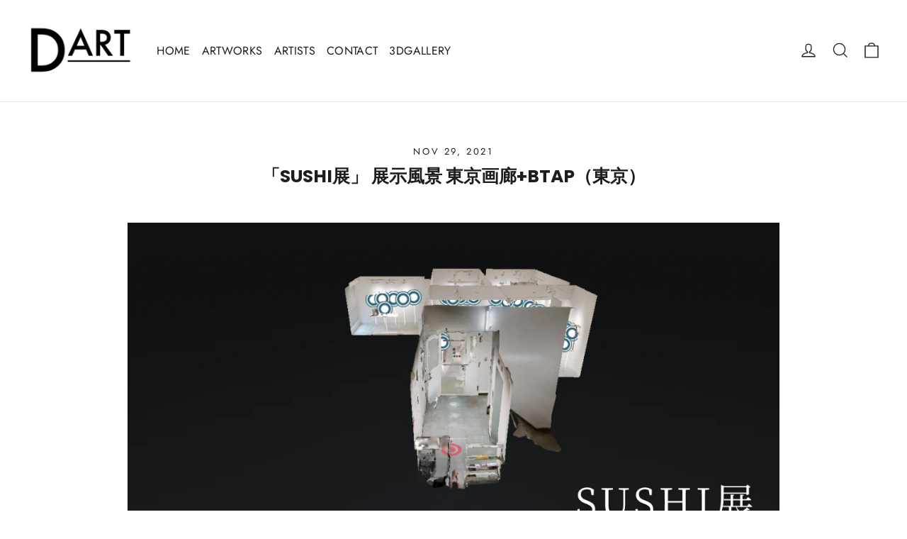

--- FILE ---
content_type: text/html; encoding=utf-8
request_url: https://my.matterport.com/show/?m=UU8AsTtdXFP
body_size: 13324
content:
<!doctype html>
<html lang="en">
<head>
  <!-- Anonymous Graph Queries enabled -->




<base href="https://static.matterport.com/showcase/26.1.3_webgl-190-ge117742b46/">
<meta charset="utf-8">

    <link rel="dns-prefetch" href="https://static.matterport.com/" >
    <link rel="preconnect"   href="https://static.matterport.com/">
    <link rel="preconnect"   href="https://static.matterport.com/" crossorigin>

    <link rel="dns-prefetch" href="https://cdn-2.matterport.com" >
    <link rel="preconnect"   href="https://cdn-2.matterport.com">
    <link rel="preconnect"   href="https://cdn-2.matterport.com" crossorigin>

    <link rel="dns-prefetch" href="https://events.matterport.com" >
    <link rel="preconnect"   href="https://events.matterport.com">
    <link rel="preconnect"   href="https://events.matterport.com" crossorigin>


    
        <title>「SUSHI展」 展示風景 東京画廊+BTAP（東京） 2021年7月24日 – 9月4日 - Matterport 3D Showcase</title>
        <meta name="robots" content="noindex" />
        <meta name="description" content="Courtesy of the artist and Tokyo Gallery+BTAP.">
        <meta property="og:title" content="Explore 「SUSHI展」 展示風景 東京画廊+BTAP（東京） 2021年7月24日 – 9月4日 in 3D">
        <meta property="og:description" content="Courtesy of the artist and Tokyo Gallery+BTAP.">
        <meta property="og:type" content="video">
        <meta property="og:url" content="https://my.matterport.com/show/?m=UU8AsTtdXFP">
        <meta property="og:site_name" content="Matterport">
        <meta property="og:image" content="https://my.matterport.com/api/v2/player/models/UU8AsTtdXFP/thumb/">
        <meta property="og:image:secure_url" content="https://my.matterport.com/api/v2/player/models/UU8AsTtdXFP/thumb/">
        <meta property="og:image:type" content="image/jpeg">
        <meta property="og:image:width" content="3034">
        <meta property="og:image:height" content="1707">
        <meta name="twitter:card" content="photo" />
        <meta name="twitter:site" content="@matterport" />
        <meta name="twitter:title" content="Explore 「SUSHI展」 展示風景 東京画廊+BTAP（東京） 2021年7月24日 – 9月4日 in 3D" />
        <meta name="twitter:description" content="Courtesy of the artist and Tokyo Gallery+BTAP." />
        <meta name="twitter:image" content="https://my.matterport.com/api/v2/player/models/UU8AsTtdXFP/thumb/" />
        <meta name="twitter:image:width" content="3034">
        <meta name="twitter:image:height" content="1707">
        <meta name="twitter:url" content="https://my.matterport.com/show/?m=UU8AsTtdXFP" />
        <link rel="alternate" type="application/json+oembed" href="https://my.matterport.com/api/v1/models/oembed/?url=https%3A%2F%2Fmy.matterport.com%2Fshow%2F%3Fm%3DUU8AsTtdXFP" title="Explore 「SUSHI展」 展示風景 東京画廊+BTAP（東京） 2021年7月24日 – 9月4日 in 3D">
    
    <script charset="UTF-8">window.MP_SDK_METADATA = {"version":"26.1.3_webgl-190-ge117742b46","manifest":"25.12.1-0-g9e453be"};</script>

<script charset="utf-8">
    function parseJSON(data) { return window.JSON && window.JSON.parse ? window.JSON.parse( data ) : {}; }
    window.MP_PREFETCHED_MODELDATA = parseJSON("{\"config\":{\"criteo_app_id\":\"122685\",\"sdk_client_version\":\"https://static.matterport.com/showcase-sdk/client/3.1.71.14-0-gaf77add383/sdk-client.js\",\"webvr_version\":\"1.0.15-0-gfba76f126\",\"sdk_interface_version\":\"https://static.matterport.com/showcase-sdk/interface/3.1.71.14-0-gaf77add383/sdk-interface.js\",\"discover_space_url\":\"https://discover.matterport.com/space/\",\"analytics_mp_url\":\"https://events.matterport.com/api/v1/event\",\"subscriber_prompt_a_delay_ms\":14500,\"sdk_version\":\"https://static.matterport.com/showcase-sdk/client/3.1.71.14-0-gaf77add383/sdk-client.js\",\"embedly_key\":\"ff5c4bbe54de401b995ec6e7a80d43b3\",\"analytics_mp_key\":\"Rk5K64KYkKq9ZbcheBn4d\",\"analytics_provider\":\"mp\",\"subscriber_prompt_a_popup\":{\"ab\":[{\"weight\":50,\"value\":true},{\"weight\":50,\"value\":false}]},\"segment_key\":\"2zKcyWDEalmttwNbPIYdeXDU9IIogDHu\",\"criteo_campaign_apartments_id\":\"125638\",\"subscriber_prompt_denylist\":[\"ea4141d5b45bcfce5ac984955a7df9f74b323182\",\"500ef59c0e9bd523a5e102d4b229b85df4c008c2\",\"55d9b1786668eb25ce174aa06d46535054046935\",\"44a68fb615814e263894da681018ed5687527b75\",\"750514616c13561e878f04cd38cedc4bd3028f60\",\"633e98d1f7cf36879e21d642068af2196d67a229\",\"2566065b5d698efd82a16854185501ee2ea8eae6\"],\"apollo_apq\":true,\"google_maps_key\":\"AIzaSyB-rx4zIlMSNkmzw_LmWKOJkWzbEujH060\",\"plugin\":{\"baseUrl\":\"https://static.matterport.com/showcase-sdk/plugins/published/\",\"manifestUrl\":\"https://static.matterport.com/showcase-sdk/plugins/published/manifest.json\",\"applicationKey\":\"h2f9mazn377g554gxkkay5aqd\"},\"maas\":1,\"account_register_url\":\"https://buy.matterport.com/free-account-register\",\"criteo_campaign_homes_id\":\"122685\",\"sdk\":{\"test\":\"24.12.3_webgl-944-ge03b07c22c\",\"sandbox\":\"https://api.matterport.com/sdk/sandbox/sandbox.html\",\"client\":\"https://api.matterport.com/sdk/client/sdk-client.js\",\"interface\":\"https://api.matterport.com/sdk/interface/sdk-interface.js\"},\"authn_login_url\":\"https://authn.matterport.com\",\"autotours_importer_version\":\"prompt:b5a53fe2c4066c31920f0386af99980ba472562a;v:1\",\"mds\":1,\"subscriber_prompt_b_banner\":{\"ab\":[{\"weight\":50,\"value\":true},{\"weight\":50,\"value\":false}]}},\"model\":{\"has_public_access_password\":false},\"queries\":{\"GetModelPrefetch\":{\"data\":{\"model\":{\"id\":\"UU8AsTtdXFP\",\"rootModelId\":\"UU8AsTtdXFP\",\"state\":\"active\",\"assets\":{\"meshes\":[{\"id\":\"meshes/37gx9hsxmq6dawm9huuw8y2kd\",\"status\":\"available\",\"filename\":\"daa25d9741df4fb6b6ee2bce15e5d509.dam\",\"format\":\"dam\",\"resolution\":\"500k\",\"url\":\"https://cdn-2.matterport.com/models/629bc3a988eb488faf75052d558190f8/assets/daa25d9741df4fb6b6ee2bce15e5d509.dam?t\u003D2-60894a17a5c104cf2cc897bf671df3fe1b56f38a-1769521181-1\",\"validUntil\":\"2026-01-27T13:39:41Z\",\"model\":{\"id\":\"UU8AsTtdXFP\"},\"layer\":{\"id\":\"aaaaaaaaaaaaaaaaaaaaaaaaa\"}},{\"id\":\"meshes/w6f249ktb7fzudrizm5m2k9ga\",\"status\":\"available\",\"filename\":\"daa25d9741df4fb6b6ee2bce15e5d509_50k.dam\",\"format\":\"dam\",\"resolution\":\"50k\",\"url\":\"https://cdn-2.matterport.com/models/629bc3a988eb488faf75052d558190f8/assets/daa25d9741df4fb6b6ee2bce15e5d509_50k.dam?t\u003D2-eaee0a89eb0a694bd92cd9be3294eff35177cff3-1769521181-1\",\"validUntil\":\"2026-01-27T13:39:41Z\",\"model\":{\"id\":\"UU8AsTtdXFP\"},\"layer\":{\"id\":\"aaaaaaaaaaaaaaaaaaaaaaaaa\"}}],\"textures\":[{\"id\":\"50k-high\",\"status\":\"available\",\"format\":\"jpg\",\"resolution\":\"50k\",\"quality\":\"high\",\"urlTemplate\":\"https://cdn-2.matterport.com/models/629bc3a988eb488faf75052d558190f8/assets/~/daa25d9741df4fb6b6ee2bce15e5d509_50k_texture_jpg_high/daa25d9741df4fb6b6ee2bce15e5d509_50k_\u003Ctexture\u003E.jpg?t\u003D2-23a426e7f22d51134f1df20c652e8bee0c8f5dc6-1769521181-0\u0026k\u003Dmodels%2F629bc3a988eb488faf75052d558190f8%2Fassets\",\"validUntil\":\"2026-01-27T13:39:41Z\",\"model\":{\"id\":\"UU8AsTtdXFP\"},\"layer\":{\"id\":\"aaaaaaaaaaaaaaaaaaaaaaaaa\"}},{\"id\":\"50k-low\",\"status\":\"available\",\"format\":\"jpg\",\"resolution\":\"50k\",\"quality\":\"low\",\"urlTemplate\":\"https://cdn-2.matterport.com/models/629bc3a988eb488faf75052d558190f8/assets/~/daa25d9741df4fb6b6ee2bce15e5d509_50k_texture_jpg_low/daa25d9741df4fb6b6ee2bce15e5d509_50k_\u003Ctexture\u003E.jpg?t\u003D2-23a426e7f22d51134f1df20c652e8bee0c8f5dc6-1769521181-0\u0026k\u003Dmodels%2F629bc3a988eb488faf75052d558190f8%2Fassets\",\"validUntil\":\"2026-01-27T13:39:41Z\",\"model\":{\"id\":\"UU8AsTtdXFP\"},\"layer\":{\"id\":\"aaaaaaaaaaaaaaaaaaaaaaaaa\"}}],\"tilesets\":[]},\"lod\":{\"options\":[\"lod2\"]},\"overlayLayers\":[],\"defurnishViews\":[],\"locations\":[{\"id\":\"4223sbffewffu96kt00pt9t0c\",\"layer\":{\"id\":\"aaaaaaaaaaaaaaaaaaaaaaaaa\"},\"model\":{\"id\":\"UU8AsTtdXFP\"},\"index\":0,\"floor\":{\"id\":\"tsmq1wak12rhgn0mawksxcwcd\",\"meshId\":0},\"room\":{\"id\":\"613htqkzf66zz7hf7n8kzszed\",\"meshId\":2},\"neighbors\":[\"x198xqx8p6apx26zkq9nariqd\",\"1w42a5isyx53xctfqd82yhrea\"],\"tags\":[\"vr\",\"showcase\"],\"position\":{\"x\":-0.031374286860227585,\"y\":8.171203662641346E-4,\"z\":-0.02002527564764023},\"pano\":{\"id\":\"4223sbffewffu96kt00pt9t0c\",\"sweepUuid\":\"296442942fce431aab43f065ad04f3f1\",\"label\":\"0\",\"placement\":\"auto\",\"source\":\"vision\",\"position\":{\"x\":-0.031374286860227585,\"y\":8.171203662641346E-4,\"z\":1.3942815065383911},\"rotation\":{\"x\":-0.0038698676507920027,\"y\":0.012569152750074863,\"z\":0.9993945956230164,\"w\":-0.03221000358462334},\"resolutions\":[\"4k\",\"2k\",\"high\",\"low\"],\"skyboxes\":[{\"resolution\":\"4k\",\"status\":\"locked\",\"tileResolution\":\"512\",\"tileCount\":8,\"tileUrlTemplate\":\"https://cdn-2.matterport.com/models/629bc3a988eb488faf75052d558190f8/assets/~/tiles/296442942fce431aab43f065ad04f3f1/4k_face\u003Cface\u003E_\u003Cx\u003E_\u003Cy\u003E.jpg?t\u003D2-23a426e7f22d51134f1df20c652e8bee0c8f5dc6-1769521181-0\u0026k\u003Dmodels%2F629bc3a988eb488faf75052d558190f8%2Fassets\",\"validUntil\":\"2026-01-27T13:39:41Z\"},{\"resolution\":\"2k\",\"status\":\"available\",\"urlTemplate\":\"https://cdn-2.matterport.com/models/629bc3a988eb488faf75052d558190f8/assets/pan/2k/~/296442942fce431aab43f065ad04f3f1_skybox\u003Cface\u003E.jpg?t\u003D2-0f48491f851a8de66f337fc7ac46b844b0bdd898-1769521181-1\u0026k\u003Dmodels%2F629bc3a988eb488faf75052d558190f8%2Fassets%2Fpan%2F2k\",\"tileResolution\":\"512\",\"tileCount\":4,\"tileUrlTemplate\":\"https://cdn-2.matterport.com/models/629bc3a988eb488faf75052d558190f8/assets/~/tiles/296442942fce431aab43f065ad04f3f1/2k_face\u003Cface\u003E_\u003Cx\u003E_\u003Cy\u003E.jpg?t\u003D2-23a426e7f22d51134f1df20c652e8bee0c8f5dc6-1769521181-0\u0026k\u003Dmodels%2F629bc3a988eb488faf75052d558190f8%2Fassets\",\"validUntil\":\"2026-01-27T13:39:41Z\"},{\"resolution\":\"high\",\"status\":\"available\",\"urlTemplate\":\"https://cdn-2.matterport.com/models/629bc3a988eb488faf75052d558190f8/assets/pan/high/~/296442942fce431aab43f065ad04f3f1_skybox\u003Cface\u003E.jpg?t\u003D2-0b6ca92356ba58080c33a41ed3774ae5a5572686-1769521181-1\u0026k\u003Dmodels%2F629bc3a988eb488faf75052d558190f8%2Fassets%2Fpan%2Fhigh\",\"tileResolution\":\"512\",\"tileCount\":2,\"tileUrlTemplate\":\"https://cdn-2.matterport.com/models/629bc3a988eb488faf75052d558190f8/assets/~/tiles/296442942fce431aab43f065ad04f3f1/1k_face\u003Cface\u003E_\u003Cx\u003E_\u003Cy\u003E.jpg?t\u003D2-23a426e7f22d51134f1df20c652e8bee0c8f5dc6-1769521181-0\u0026k\u003Dmodels%2F629bc3a988eb488faf75052d558190f8%2Fassets\",\"validUntil\":\"2026-01-27T13:39:41Z\"},{\"resolution\":\"low\",\"status\":\"available\",\"urlTemplate\":\"https://cdn-2.matterport.com/models/629bc3a988eb488faf75052d558190f8/assets/pan/low/~/296442942fce431aab43f065ad04f3f1_skybox\u003Cface\u003E.jpg?t\u003D2-6178aca6947b8045b6861905bf1499263f65171c-1769521181-1\u0026k\u003Dmodels%2F629bc3a988eb488faf75052d558190f8%2Fassets%2Fpan%2Flow\",\"tileResolution\":\"512\",\"tileCount\":1,\"tileUrlTemplate\":\"https://cdn-2.matterport.com/models/629bc3a988eb488faf75052d558190f8/assets/~/tiles/296442942fce431aab43f065ad04f3f1/512_face\u003Cface\u003E_\u003Cx\u003E_\u003Cy\u003E.jpg?t\u003D2-23a426e7f22d51134f1df20c652e8bee0c8f5dc6-1769521181-0\u0026k\u003Dmodels%2F629bc3a988eb488faf75052d558190f8%2Fassets\",\"validUntil\":\"2026-01-27T13:39:41Z\"}]}},{\"id\":\"i36maz0yp8wk70zi9k4mbze8c\",\"layer\":{\"id\":\"aaaaaaaaaaaaaaaaaaaaaaaaa\"},\"model\":{\"id\":\"UU8AsTtdXFP\"},\"index\":24,\"floor\":{\"id\":\"tsmq1wak12rhgn0mawksxcwcd\",\"meshId\":0},\"room\":{\"id\":\"613htqkzf66zz7hf7n8kzszed\",\"meshId\":2},\"neighbors\":[\"hsc74xxz1hr6m95agyt28pdcd\",\"p5gxfzgxckm810s6fnt4nf0hd\",\"94p6m3533wdesc1zausrei36c\",\"r830fd8x6rg8htaebxa5x9g0a\",\"cq9ttygcec7s7b6bzpnwwuxtb\",\"8srrs7k2am84z8pzdwm1nz6gd\",\"d9tpprr2ya3ms6hyqaa5k1h8d\",\"sxu2y5t9p09yig2c36yzq4bfa\",\"a4rreas9cwaz50ikas7zssz0b\",\"en69qhpq5bu570yswkg53r2gc\",\"hc9q5dcwyxnr99e6ew2m8q56b\",\"1u2ymiegahqm5n9en2kksirpa\",\"mhpweubrktb56fs560g9x9a8c\",\"700405ckxt15set0ak5y7mupd\",\"682yn4qh4wi3836ste7rhegid\",\"az693b46e1yba8dgrg6328xpb\",\"rxun3yqc54hx0atekwt5x7w9b\",\"x198xqx8p6apx26zkq9nariqd\",\"9wd8zusu5y316xkrds156watb\",\"whnndymku21a8nh8zp590a3cd\",\"tc02e2fgg66s44t0pxfqtanfd\",\"agxn6uzncf8bqe3k0t9hwq2dd\",\"t4ghnkiyag8649z851rxuqmtd\",\"ur0x56gw3sp1fn39bemeenqsd\",\"yep1ckmggm4fninuutnbmu48d\",\"ffaaqu23mx7t2xim1wx6cpbpc\"],\"tags\":[\"showcase\"],\"position\":{\"x\":-3.452909469604492,\"y\":2.32659912109375,\"z\":0.0037813729140907526},\"pano\":{\"id\":\"i36maz0yp8wk70zi9k4mbze8c\",\"sweepUuid\":\"4cbcca5aa0574328af12a15693f456dd\",\"label\":\"24\",\"placement\":\"auto\",\"source\":\"vision\",\"position\":{\"x\":-3.452909469604492,\"y\":2.32659912109375,\"z\":1.1807684898376465},\"rotation\":{\"x\":0.0019801361486315727,\"y\":-0.01272968202829361,\"z\":0.8944824934005737,\"w\":-0.44691747426986694},\"resolutions\":[\"4k\",\"2k\",\"high\",\"low\"],\"skyboxes\":[{\"resolution\":\"4k\",\"status\":\"locked\",\"tileResolution\":\"512\",\"tileCount\":8,\"tileUrlTemplate\":\"https://cdn-2.matterport.com/models/629bc3a988eb488faf75052d558190f8/assets/~/tiles/4cbcca5aa0574328af12a15693f456dd/4k_face\u003Cface\u003E_\u003Cx\u003E_\u003Cy\u003E.jpg?t\u003D2-23a426e7f22d51134f1df20c652e8bee0c8f5dc6-1769521181-0\u0026k\u003Dmodels%2F629bc3a988eb488faf75052d558190f8%2Fassets\",\"validUntil\":\"2026-01-27T13:39:41Z\"},{\"resolution\":\"2k\",\"status\":\"available\",\"urlTemplate\":\"https://cdn-2.matterport.com/models/629bc3a988eb488faf75052d558190f8/assets/pan/2k/~/4cbcca5aa0574328af12a15693f456dd_skybox\u003Cface\u003E.jpg?t\u003D2-0f48491f851a8de66f337fc7ac46b844b0bdd898-1769521181-1\u0026k\u003Dmodels%2F629bc3a988eb488faf75052d558190f8%2Fassets%2Fpan%2F2k\",\"tileResolution\":\"512\",\"tileCount\":4,\"tileUrlTemplate\":\"https://cdn-2.matterport.com/models/629bc3a988eb488faf75052d558190f8/assets/~/tiles/4cbcca5aa0574328af12a15693f456dd/2k_face\u003Cface\u003E_\u003Cx\u003E_\u003Cy\u003E.jpg?t\u003D2-23a426e7f22d51134f1df20c652e8bee0c8f5dc6-1769521181-0\u0026k\u003Dmodels%2F629bc3a988eb488faf75052d558190f8%2Fassets\",\"validUntil\":\"2026-01-27T13:39:41Z\"},{\"resolution\":\"high\",\"status\":\"available\",\"urlTemplate\":\"https://cdn-2.matterport.com/models/629bc3a988eb488faf75052d558190f8/assets/pan/high/~/4cbcca5aa0574328af12a15693f456dd_skybox\u003Cface\u003E.jpg?t\u003D2-0b6ca92356ba58080c33a41ed3774ae5a5572686-1769521181-1\u0026k\u003Dmodels%2F629bc3a988eb488faf75052d558190f8%2Fassets%2Fpan%2Fhigh\",\"tileResolution\":\"512\",\"tileCount\":2,\"tileUrlTemplate\":\"https://cdn-2.matterport.com/models/629bc3a988eb488faf75052d558190f8/assets/~/tiles/4cbcca5aa0574328af12a15693f456dd/1k_face\u003Cface\u003E_\u003Cx\u003E_\u003Cy\u003E.jpg?t\u003D2-23a426e7f22d51134f1df20c652e8bee0c8f5dc6-1769521181-0\u0026k\u003Dmodels%2F629bc3a988eb488faf75052d558190f8%2Fassets\",\"validUntil\":\"2026-01-27T13:39:41Z\"},{\"resolution\":\"low\",\"status\":\"available\",\"urlTemplate\":\"https://cdn-2.matterport.com/models/629bc3a988eb488faf75052d558190f8/assets/pan/low/~/4cbcca5aa0574328af12a15693f456dd_skybox\u003Cface\u003E.jpg?t\u003D2-6178aca6947b8045b6861905bf1499263f65171c-1769521181-1\u0026k\u003Dmodels%2F629bc3a988eb488faf75052d558190f8%2Fassets%2Fpan%2Flow\",\"tileResolution\":\"512\",\"tileCount\":1,\"tileUrlTemplate\":\"https://cdn-2.matterport.com/models/629bc3a988eb488faf75052d558190f8/assets/~/tiles/4cbcca5aa0574328af12a15693f456dd/512_face\u003Cface\u003E_\u003Cx\u003E_\u003Cy\u003E.jpg?t\u003D2-23a426e7f22d51134f1df20c652e8bee0c8f5dc6-1769521181-0\u0026k\u003Dmodels%2F629bc3a988eb488faf75052d558190f8%2Fassets\",\"validUntil\":\"2026-01-27T13:39:41Z\"}]}},{\"id\":\"1u2ymiegahqm5n9en2kksirpa\",\"layer\":{\"id\":\"aaaaaaaaaaaaaaaaaaaaaaaaa\"},\"model\":{\"id\":\"UU8AsTtdXFP\"},\"index\":12,\"floor\":{\"id\":\"tsmq1wak12rhgn0mawksxcwcd\",\"meshId\":0},\"room\":{\"id\":\"613htqkzf66zz7hf7n8kzszed\",\"meshId\":2},\"neighbors\":[\"hsc74xxz1hr6m95agyt28pdcd\",\"p5gxfzgxckm810s6fnt4nf0hd\",\"94p6m3533wdesc1zausrei36c\",\"r830fd8x6rg8htaebxa5x9g0a\",\"cq9ttygcec7s7b6bzpnwwuxtb\",\"8srrs7k2am84z8pzdwm1nz6gd\",\"d9tpprr2ya3ms6hyqaa5k1h8d\",\"sxu2y5t9p09yig2c36yzq4bfa\",\"a4rreas9cwaz50ikas7zssz0b\",\"en69qhpq5bu570yswkg53r2gc\",\"hc9q5dcwyxnr99e6ew2m8q56b\",\"mhpweubrktb56fs560g9x9a8c\",\"p5dfe41gayyrdxtqeha1fgr3b\",\"81de1w18frniwrxf39d9hgcpd\",\"700405ckxt15set0ak5y7mupd\",\"682yn4qh4wi3836ste7rhegid\",\"az693b46e1yba8dgrg6328xpb\",\"kem2sra3qn4654i88em957k7a\",\"rxun3yqc54hx0atekwt5x7w9b\",\"x198xqx8p6apx26zkq9nariqd\",\"9wd8zusu5y316xkrds156watb\",\"i36maz0yp8wk70zi9k4mbze8c\",\"whnndymku21a8nh8zp590a3cd\",\"tc02e2fgg66s44t0pxfqtanfd\",\"agxn6uzncf8bqe3k0t9hwq2dd\",\"t4ghnkiyag8649z851rxuqmtd\",\"ur0x56gw3sp1fn39bemeenqsd\",\"yep1ckmggm4fninuutnbmu48d\",\"ffaaqu23mx7t2xim1wx6cpbpc\"],\"tags\":[\"showcase\"],\"position\":{\"x\":-9.060731887817383,\"y\":1.0156795978546143,\"z\":0.01006267499178648},\"pano\":{\"id\":\"1u2ymiegahqm5n9en2kksirpa\",\"sweepUuid\":\"534e03110aa6423786390f4a70b27d7b\",\"label\":\"12\",\"placement\":\"auto\",\"source\":\"vision\",\"position\":{\"x\":-9.060731887817383,\"y\":1.0156795978546143,\"z\":1.4055874347686768},\"rotation\":{\"x\":0.0014530919725075364,\"y\":0.009255914948880672,\"z\":0.9997789859771729,\"w\":-0.018820738419890404},\"resolutions\":[\"4k\",\"2k\",\"high\",\"low\"],\"skyboxes\":[{\"resolution\":\"4k\",\"status\":\"locked\",\"tileResolution\":\"512\",\"tileCount\":8,\"tileUrlTemplate\":\"https://cdn-2.matterport.com/models/629bc3a988eb488faf75052d558190f8/assets/~/tiles/534e03110aa6423786390f4a70b27d7b/4k_face\u003Cface\u003E_\u003Cx\u003E_\u003Cy\u003E.jpg?t\u003D2-23a426e7f22d51134f1df20c652e8bee0c8f5dc6-1769521181-0\u0026k\u003Dmodels%2F629bc3a988eb488faf75052d558190f8%2Fassets\",\"validUntil\":\"2026-01-27T13:39:41Z\"},{\"resolution\":\"2k\",\"status\":\"available\",\"urlTemplate\":\"https://cdn-2.matterport.com/models/629bc3a988eb488faf75052d558190f8/assets/pan/2k/~/534e03110aa6423786390f4a70b27d7b_skybox\u003Cface\u003E.jpg?t\u003D2-0f48491f851a8de66f337fc7ac46b844b0bdd898-1769521181-1\u0026k\u003Dmodels%2F629bc3a988eb488faf75052d558190f8%2Fassets%2Fpan%2F2k\",\"tileResolution\":\"512\",\"tileCount\":4,\"tileUrlTemplate\":\"https://cdn-2.matterport.com/models/629bc3a988eb488faf75052d558190f8/assets/~/tiles/534e03110aa6423786390f4a70b27d7b/2k_face\u003Cface\u003E_\u003Cx\u003E_\u003Cy\u003E.jpg?t\u003D2-23a426e7f22d51134f1df20c652e8bee0c8f5dc6-1769521181-0\u0026k\u003Dmodels%2F629bc3a988eb488faf75052d558190f8%2Fassets\",\"validUntil\":\"2026-01-27T13:39:41Z\"},{\"resolution\":\"high\",\"status\":\"available\",\"urlTemplate\":\"https://cdn-2.matterport.com/models/629bc3a988eb488faf75052d558190f8/assets/pan/high/~/534e03110aa6423786390f4a70b27d7b_skybox\u003Cface\u003E.jpg?t\u003D2-0b6ca92356ba58080c33a41ed3774ae5a5572686-1769521181-1\u0026k\u003Dmodels%2F629bc3a988eb488faf75052d558190f8%2Fassets%2Fpan%2Fhigh\",\"tileResolution\":\"512\",\"tileCount\":2,\"tileUrlTemplate\":\"https://cdn-2.matterport.com/models/629bc3a988eb488faf75052d558190f8/assets/~/tiles/534e03110aa6423786390f4a70b27d7b/1k_face\u003Cface\u003E_\u003Cx\u003E_\u003Cy\u003E.jpg?t\u003D2-23a426e7f22d51134f1df20c652e8bee0c8f5dc6-1769521181-0\u0026k\u003Dmodels%2F629bc3a988eb488faf75052d558190f8%2Fassets\",\"validUntil\":\"2026-01-27T13:39:41Z\"},{\"resolution\":\"low\",\"status\":\"available\",\"urlTemplate\":\"https://cdn-2.matterport.com/models/629bc3a988eb488faf75052d558190f8/assets/pan/low/~/534e03110aa6423786390f4a70b27d7b_skybox\u003Cface\u003E.jpg?t\u003D2-6178aca6947b8045b6861905bf1499263f65171c-1769521181-1\u0026k\u003Dmodels%2F629bc3a988eb488faf75052d558190f8%2Fassets%2Fpan%2Flow\",\"tileResolution\":\"512\",\"tileCount\":1,\"tileUrlTemplate\":\"https://cdn-2.matterport.com/models/629bc3a988eb488faf75052d558190f8/assets/~/tiles/534e03110aa6423786390f4a70b27d7b/512_face\u003Cface\u003E_\u003Cx\u003E_\u003Cy\u003E.jpg?t\u003D2-23a426e7f22d51134f1df20c652e8bee0c8f5dc6-1769521181-0\u0026k\u003Dmodels%2F629bc3a988eb488faf75052d558190f8%2Fassets\",\"validUntil\":\"2026-01-27T13:39:41Z\"}]}},{\"id\":\"a4rreas9cwaz50ikas7zssz0b\",\"layer\":{\"id\":\"aaaaaaaaaaaaaaaaaaaaaaaaa\"},\"model\":{\"id\":\"UU8AsTtdXFP\"},\"index\":9,\"floor\":{\"id\":\"tsmq1wak12rhgn0mawksxcwcd\",\"meshId\":0},\"room\":{\"id\":\"613htqkzf66zz7hf7n8kzszed\",\"meshId\":2},\"neighbors\":[\"hsc74xxz1hr6m95agyt28pdcd\",\"p5gxfzgxckm810s6fnt4nf0hd\",\"94p6m3533wdesc1zausrei36c\",\"r830fd8x6rg8htaebxa5x9g0a\",\"cq9ttygcec7s7b6bzpnwwuxtb\",\"8srrs7k2am84z8pzdwm1nz6gd\",\"d9tpprr2ya3ms6hyqaa5k1h8d\",\"sxu2y5t9p09yig2c36yzq4bfa\",\"en69qhpq5bu570yswkg53r2gc\",\"hc9q5dcwyxnr99e6ew2m8q56b\",\"1u2ymiegahqm5n9en2kksirpa\",\"mhpweubrktb56fs560g9x9a8c\",\"700405ckxt15set0ak5y7mupd\",\"682yn4qh4wi3836ste7rhegid\",\"az693b46e1yba8dgrg6328xpb\",\"kem2sra3qn4654i88em957k7a\",\"x198xqx8p6apx26zkq9nariqd\",\"9wd8zusu5y316xkrds156watb\",\"i36maz0yp8wk70zi9k4mbze8c\",\"whnndymku21a8nh8zp590a3cd\",\"tc02e2fgg66s44t0pxfqtanfd\",\"agxn6uzncf8bqe3k0t9hwq2dd\",\"t4ghnkiyag8649z851rxuqmtd\",\"ur0x56gw3sp1fn39bemeenqsd\",\"yep1ckmggm4fninuutnbmu48d\",\"ffaaqu23mx7t2xim1wx6cpbpc\"],\"tags\":[\"showcase\"],\"position\":{\"x\":-5.693472862243652,\"y\":3.821218252182007,\"z\":-0.011308537796139717},\"pano\":{\"id\":\"a4rreas9cwaz50ikas7zssz0b\",\"sweepUuid\":\"a8242fbc04734b409b55efaf5e04a2db\",\"label\":\"9\",\"placement\":\"auto\",\"source\":\"vision\",\"position\":{\"x\":-5.693472862243652,\"y\":3.821218252182007,\"z\":1.4129468202590942},\"rotation\":{\"x\":-0.005845510400831699,\"y\":0.005047071725130081,\"z\":0.7254406213760376,\"w\":0.6882415413856506},\"resolutions\":[\"4k\",\"2k\",\"high\",\"low\"],\"skyboxes\":[{\"resolution\":\"4k\",\"status\":\"locked\",\"tileResolution\":\"512\",\"tileCount\":8,\"tileUrlTemplate\":\"https://cdn-2.matterport.com/models/629bc3a988eb488faf75052d558190f8/assets/~/tiles/a8242fbc04734b409b55efaf5e04a2db/4k_face\u003Cface\u003E_\u003Cx\u003E_\u003Cy\u003E.jpg?t\u003D2-23a426e7f22d51134f1df20c652e8bee0c8f5dc6-1769521181-0\u0026k\u003Dmodels%2F629bc3a988eb488faf75052d558190f8%2Fassets\",\"validUntil\":\"2026-01-27T13:39:41Z\"},{\"resolution\":\"2k\",\"status\":\"available\",\"urlTemplate\":\"https://cdn-2.matterport.com/models/629bc3a988eb488faf75052d558190f8/assets/pan/2k/~/a8242fbc04734b409b55efaf5e04a2db_skybox\u003Cface\u003E.jpg?t\u003D2-0f48491f851a8de66f337fc7ac46b844b0bdd898-1769521181-1\u0026k\u003Dmodels%2F629bc3a988eb488faf75052d558190f8%2Fassets%2Fpan%2F2k\",\"tileResolution\":\"512\",\"tileCount\":4,\"tileUrlTemplate\":\"https://cdn-2.matterport.com/models/629bc3a988eb488faf75052d558190f8/assets/~/tiles/a8242fbc04734b409b55efaf5e04a2db/2k_face\u003Cface\u003E_\u003Cx\u003E_\u003Cy\u003E.jpg?t\u003D2-23a426e7f22d51134f1df20c652e8bee0c8f5dc6-1769521181-0\u0026k\u003Dmodels%2F629bc3a988eb488faf75052d558190f8%2Fassets\",\"validUntil\":\"2026-01-27T13:39:41Z\"},{\"resolution\":\"high\",\"status\":\"available\",\"urlTemplate\":\"https://cdn-2.matterport.com/models/629bc3a988eb488faf75052d558190f8/assets/pan/high/~/a8242fbc04734b409b55efaf5e04a2db_skybox\u003Cface\u003E.jpg?t\u003D2-0b6ca92356ba58080c33a41ed3774ae5a5572686-1769521181-1\u0026k\u003Dmodels%2F629bc3a988eb488faf75052d558190f8%2Fassets%2Fpan%2Fhigh\",\"tileResolution\":\"512\",\"tileCount\":2,\"tileUrlTemplate\":\"https://cdn-2.matterport.com/models/629bc3a988eb488faf75052d558190f8/assets/~/tiles/a8242fbc04734b409b55efaf5e04a2db/1k_face\u003Cface\u003E_\u003Cx\u003E_\u003Cy\u003E.jpg?t\u003D2-23a426e7f22d51134f1df20c652e8bee0c8f5dc6-1769521181-0\u0026k\u003Dmodels%2F629bc3a988eb488faf75052d558190f8%2Fassets\",\"validUntil\":\"2026-01-27T13:39:41Z\"},{\"resolution\":\"low\",\"status\":\"available\",\"urlTemplate\":\"https://cdn-2.matterport.com/models/629bc3a988eb488faf75052d558190f8/assets/pan/low/~/a8242fbc04734b409b55efaf5e04a2db_skybox\u003Cface\u003E.jpg?t\u003D2-6178aca6947b8045b6861905bf1499263f65171c-1769521181-1\u0026k\u003Dmodels%2F629bc3a988eb488faf75052d558190f8%2Fassets%2Fpan%2Flow\",\"tileResolution\":\"512\",\"tileCount\":1,\"tileUrlTemplate\":\"https://cdn-2.matterport.com/models/629bc3a988eb488faf75052d558190f8/assets/~/tiles/a8242fbc04734b409b55efaf5e04a2db/512_face\u003Cface\u003E_\u003Cx\u003E_\u003Cy\u003E.jpg?t\u003D2-23a426e7f22d51134f1df20c652e8bee0c8f5dc6-1769521181-0\u0026k\u003Dmodels%2F629bc3a988eb488faf75052d558190f8%2Fassets\",\"validUntil\":\"2026-01-27T13:39:41Z\"}]}},{\"id\":\"dmxgrp2cp06sngzpuzk8x02ub\",\"layer\":{\"id\":\"aaaaaaaaaaaaaaaaaaaaaaaaa\"},\"model\":{\"id\":\"UU8AsTtdXFP\"},\"index\":32,\"floor\":{\"id\":\"tsmq1wak12rhgn0mawksxcwcd\",\"meshId\":0},\"room\":{\"id\":\"613htqkzf66zz7hf7n8kzszed\",\"meshId\":2},\"neighbors\":[\"ffaaqu23mx7t2xim1wx6cpbpc\"],\"tags\":[\"showcase\"],\"position\":{\"x\":-0.7512941360473633,\"y\":0.009398534893989563,\"z\":1.3128437995910645},\"pano\":{\"id\":\"dmxgrp2cp06sngzpuzk8x02ub\",\"sweepUuid\":\"7f2cc1618e344d4398e2d3f26b1654cb\",\"label\":\"32\",\"placement\":\"auto\",\"source\":\"vision\",\"position\":{\"x\":-0.7512941360473633,\"y\":0.009398534893989563,\"z\":1.314678430557251},\"rotation\":{\"x\":0.010517249815165997,\"y\":0.00425125053152442,\"z\":0.9980860948562622,\"w\":-0.060790497809648514},\"resolutions\":[\"4k\",\"2k\",\"high\",\"low\"],\"skyboxes\":[{\"resolution\":\"4k\",\"status\":\"locked\",\"tileResolution\":\"512\",\"tileCount\":8,\"tileUrlTemplate\":\"https://cdn-2.matterport.com/models/629bc3a988eb488faf75052d558190f8/assets/~/tiles/7f2cc1618e344d4398e2d3f26b1654cb/4k_face\u003Cface\u003E_\u003Cx\u003E_\u003Cy\u003E.jpg?t\u003D2-23a426e7f22d51134f1df20c652e8bee0c8f5dc6-1769521181-0\u0026k\u003Dmodels%2F629bc3a988eb488faf75052d558190f8%2Fassets\",\"validUntil\":\"2026-01-27T13:39:41Z\"},{\"resolution\":\"2k\",\"status\":\"available\",\"urlTemplate\":\"https://cdn-2.matterport.com/models/629bc3a988eb488faf75052d558190f8/assets/pan/2k/~/7f2cc1618e344d4398e2d3f26b1654cb_skybox\u003Cface\u003E.jpg?t\u003D2-0f48491f851a8de66f337fc7ac46b844b0bdd898-1769521181-1\u0026k\u003Dmodels%2F629bc3a988eb488faf75052d558190f8%2Fassets%2Fpan%2F2k\",\"tileResolution\":\"512\",\"tileCount\":4,\"tileUrlTemplate\":\"https://cdn-2.matterport.com/models/629bc3a988eb488faf75052d558190f8/assets/~/tiles/7f2cc1618e344d4398e2d3f26b1654cb/2k_face\u003Cface\u003E_\u003Cx\u003E_\u003Cy\u003E.jpg?t\u003D2-23a426e7f22d51134f1df20c652e8bee0c8f5dc6-1769521181-0\u0026k\u003Dmodels%2F629bc3a988eb488faf75052d558190f8%2Fassets\",\"validUntil\":\"2026-01-27T13:39:41Z\"},{\"resolution\":\"high\",\"status\":\"available\",\"urlTemplate\":\"https://cdn-2.matterport.com/models/629bc3a988eb488faf75052d558190f8/assets/pan/high/~/7f2cc1618e344d4398e2d3f26b1654cb_skybox\u003Cface\u003E.jpg?t\u003D2-0b6ca92356ba58080c33a41ed3774ae5a5572686-1769521181-1\u0026k\u003Dmodels%2F629bc3a988eb488faf75052d558190f8%2Fassets%2Fpan%2Fhigh\",\"tileResolution\":\"512\",\"tileCount\":2,\"tileUrlTemplate\":\"https://cdn-2.matterport.com/models/629bc3a988eb488faf75052d558190f8/assets/~/tiles/7f2cc1618e344d4398e2d3f26b1654cb/1k_face\u003Cface\u003E_\u003Cx\u003E_\u003Cy\u003E.jpg?t\u003D2-23a426e7f22d51134f1df20c652e8bee0c8f5dc6-1769521181-0\u0026k\u003Dmodels%2F629bc3a988eb488faf75052d558190f8%2Fassets\",\"validUntil\":\"2026-01-27T13:39:41Z\"},{\"resolution\":\"low\",\"status\":\"available\",\"urlTemplate\":\"https://cdn-2.matterport.com/models/629bc3a988eb488faf75052d558190f8/assets/pan/low/~/7f2cc1618e344d4398e2d3f26b1654cb_skybox\u003Cface\u003E.jpg?t\u003D2-6178aca6947b8045b6861905bf1499263f65171c-1769521181-1\u0026k\u003Dmodels%2F629bc3a988eb488faf75052d558190f8%2Fassets%2Fpan%2Flow\",\"tileResolution\":\"512\",\"tileCount\":1,\"tileUrlTemplate\":\"https://cdn-2.matterport.com/models/629bc3a988eb488faf75052d558190f8/assets/~/tiles/7f2cc1618e344d4398e2d3f26b1654cb/512_face\u003Cface\u003E_\u003Cx\u003E_\u003Cy\u003E.jpg?t\u003D2-23a426e7f22d51134f1df20c652e8bee0c8f5dc6-1769521181-0\u0026k\u003Dmodels%2F629bc3a988eb488faf75052d558190f8%2Fassets\",\"validUntil\":\"2026-01-27T13:39:41Z\"}]}},{\"id\":\"hc9q5dcwyxnr99e6ew2m8q56b\",\"layer\":{\"id\":\"aaaaaaaaaaaaaaaaaaaaaaaaa\"},\"model\":{\"id\":\"UU8AsTtdXFP\"},\"index\":11,\"floor\":{\"id\":\"tsmq1wak12rhgn0mawksxcwcd\",\"meshId\":0},\"room\":{\"id\":\"613htqkzf66zz7hf7n8kzszed\",\"meshId\":2},\"neighbors\":[\"p5gxfzgxckm810s6fnt4nf0hd\",\"94p6m3533wdesc1zausrei36c\",\"r830fd8x6rg8htaebxa5x9g0a\",\"cq9ttygcec7s7b6bzpnwwuxtb\",\"8srrs7k2am84z8pzdwm1nz6gd\",\"d9tpprr2ya3ms6hyqaa5k1h8d\",\"sxu2y5t9p09yig2c36yzq4bfa\",\"a4rreas9cwaz50ikas7zssz0b\",\"en69qhpq5bu570yswkg53r2gc\",\"1u2ymiegahqm5n9en2kksirpa\",\"mhpweubrktb56fs560g9x9a8c\",\"p5dfe41gayyrdxtqeha1fgr3b\",\"81de1w18frniwrxf39d9hgcpd\",\"700405ckxt15set0ak5y7mupd\",\"682yn4qh4wi3836ste7rhegid\",\"az693b46e1yba8dgrg6328xpb\",\"kem2sra3qn4654i88em957k7a\",\"rxun3yqc54hx0atekwt5x7w9b\",\"x198xqx8p6apx26zkq9nariqd\",\"9wd8zusu5y316xkrds156watb\",\"i36maz0yp8wk70zi9k4mbze8c\",\"whnndymku21a8nh8zp590a3cd\",\"tc02e2fgg66s44t0pxfqtanfd\",\"agxn6uzncf8bqe3k0t9hwq2dd\",\"t4ghnkiyag8649z851rxuqmtd\",\"ur0x56gw3sp1fn39bemeenqsd\",\"yep1ckmggm4fninuutnbmu48d\"],\"tags\":[\"vr\",\"showcase\"],\"position\":{\"x\":-8.890434265136719,\"y\":3.123378276824951,\"z\":-0.007202477660030127},\"pano\":{\"id\":\"hc9q5dcwyxnr99e6ew2m8q56b\",\"sweepUuid\":\"72e749087b6f4c479e6dbe56244e13ff\",\"label\":\"11\",\"placement\":\"auto\",\"source\":\"vision\",\"position\":{\"x\":-8.890434265136719,\"y\":3.123378276824951,\"z\":1.3918282985687256},\"rotation\":{\"x\":0.006505187600851059,\"y\":0.012559796683490276,\"z\":0.9998977780342102,\"w\":-0.002088431967422366},\"resolutions\":[\"4k\",\"2k\",\"high\",\"low\"],\"skyboxes\":[{\"resolution\":\"4k\",\"status\":\"locked\",\"tileResolution\":\"512\",\"tileCount\":8,\"tileUrlTemplate\":\"https://cdn-2.matterport.com/models/629bc3a988eb488faf75052d558190f8/assets/~/tiles/72e749087b6f4c479e6dbe56244e13ff/4k_face\u003Cface\u003E_\u003Cx\u003E_\u003Cy\u003E.jpg?t\u003D2-23a426e7f22d51134f1df20c652e8bee0c8f5dc6-1769521181-0\u0026k\u003Dmodels%2F629bc3a988eb488faf75052d558190f8%2Fassets\",\"validUntil\":\"2026-01-27T13:39:41Z\"},{\"resolution\":\"2k\",\"status\":\"available\",\"urlTemplate\":\"https://cdn-2.matterport.com/models/629bc3a988eb488faf75052d558190f8/assets/pan/2k/~/72e749087b6f4c479e6dbe56244e13ff_skybox\u003Cface\u003E.jpg?t\u003D2-0f48491f851a8de66f337fc7ac46b844b0bdd898-1769521181-1\u0026k\u003Dmodels%2F629bc3a988eb488faf75052d558190f8%2Fassets%2Fpan%2F2k\",\"tileResolution\":\"512\",\"tileCount\":4,\"tileUrlTemplate\":\"https://cdn-2.matterport.com/models/629bc3a988eb488faf75052d558190f8/assets/~/tiles/72e749087b6f4c479e6dbe56244e13ff/2k_face\u003Cface\u003E_\u003Cx\u003E_\u003Cy\u003E.jpg?t\u003D2-23a426e7f22d51134f1df20c652e8bee0c8f5dc6-1769521181-0\u0026k\u003Dmodels%2F629bc3a988eb488faf75052d558190f8%2Fassets\",\"validUntil\":\"2026-01-27T13:39:41Z\"},{\"resolution\":\"high\",\"status\":\"available\",\"urlTemplate\":\"https://cdn-2.matterport.com/models/629bc3a988eb488faf75052d558190f8/assets/pan/high/~/72e749087b6f4c479e6dbe56244e13ff_skybox\u003Cface\u003E.jpg?t\u003D2-0b6ca92356ba58080c33a41ed3774ae5a5572686-1769521181-1\u0026k\u003Dmodels%2F629bc3a988eb488faf75052d558190f8%2Fassets%2Fpan%2Fhigh\",\"tileResolution\":\"512\",\"tileCount\":2,\"tileUrlTemplate\":\"https://cdn-2.matterport.com/models/629bc3a988eb488faf75052d558190f8/assets/~/tiles/72e749087b6f4c479e6dbe56244e13ff/1k_face\u003Cface\u003E_\u003Cx\u003E_\u003Cy\u003E.jpg?t\u003D2-23a426e7f22d51134f1df20c652e8bee0c8f5dc6-1769521181-0\u0026k\u003Dmodels%2F629bc3a988eb488faf75052d558190f8%2Fassets\",\"validUntil\":\"2026-01-27T13:39:41Z\"},{\"resolution\":\"low\",\"status\":\"available\",\"urlTemplate\":\"https://cdn-2.matterport.com/models/629bc3a988eb488faf75052d558190f8/assets/pan/low/~/72e749087b6f4c479e6dbe56244e13ff_skybox\u003Cface\u003E.jpg?t\u003D2-6178aca6947b8045b6861905bf1499263f65171c-1769521181-1\u0026k\u003Dmodels%2F629bc3a988eb488faf75052d558190f8%2Fassets%2Fpan%2Flow\",\"tileResolution\":\"512\",\"tileCount\":1,\"tileUrlTemplate\":\"https://cdn-2.matterport.com/models/629bc3a988eb488faf75052d558190f8/assets/~/tiles/72e749087b6f4c479e6dbe56244e13ff/512_face\u003Cface\u003E_\u003Cx\u003E_\u003Cy\u003E.jpg?t\u003D2-23a426e7f22d51134f1df20c652e8bee0c8f5dc6-1769521181-0\u0026k\u003Dmodels%2F629bc3a988eb488faf75052d558190f8%2Fassets\",\"validUntil\":\"2026-01-27T13:39:41Z\"}]}},{\"id\":\"tc02e2fgg66s44t0pxfqtanfd\",\"layer\":{\"id\":\"aaaaaaaaaaaaaaaaaaaaaaaaa\"},\"model\":{\"id\":\"UU8AsTtdXFP\"},\"index\":26,\"floor\":{\"id\":\"tsmq1wak12rhgn0mawksxcwcd\",\"meshId\":0},\"room\":{\"id\":\"613htqkzf66zz7hf7n8kzszed\",\"meshId\":2},\"neighbors\":[\"hsc74xxz1hr6m95agyt28pdcd\",\"94p6m3533wdesc1zausrei36c\",\"r830fd8x6rg8htaebxa5x9g0a\",\"cq9ttygcec7s7b6bzpnwwuxtb\",\"8srrs7k2am84z8pzdwm1nz6gd\",\"d9tpprr2ya3ms6hyqaa5k1h8d\",\"sxu2y5t9p09yig2c36yzq4bfa\",\"a4rreas9cwaz50ikas7zssz0b\",\"en69qhpq5bu570yswkg53r2gc\",\"hc9q5dcwyxnr99e6ew2m8q56b\",\"1u2ymiegahqm5n9en2kksirpa\",\"mhpweubrktb56fs560g9x9a8c\",\"700405ckxt15set0ak5y7mupd\",\"682yn4qh4wi3836ste7rhegid\",\"az693b46e1yba8dgrg6328xpb\",\"kem2sra3qn4654i88em957k7a\",\"rxun3yqc54hx0atekwt5x7w9b\",\"9wd8zusu5y316xkrds156watb\",\"i36maz0yp8wk70zi9k4mbze8c\",\"whnndymku21a8nh8zp590a3cd\",\"agxn6uzncf8bqe3k0t9hwq2dd\",\"t4ghnkiyag8649z851rxuqmtd\",\"ur0x56gw3sp1fn39bemeenqsd\",\"yep1ckmggm4fninuutnbmu48d\",\"ffaaqu23mx7t2xim1wx6cpbpc\"],\"tags\":[\"showcase\"],\"position\":{\"x\":-7.868498802185059,\"y\":3.9993908405303955,\"z\":-0.015181767754256725},\"pano\":{\"id\":\"tc02e2fgg66s44t0pxfqtanfd\",\"sweepUuid\":\"7f38631704c54850b2ac106966cb435a\",\"label\":\"26\",\"placement\":\"auto\",\"source\":\"vision\",\"position\":{\"x\":-7.868498802185059,\"y\":3.9993908405303955,\"z\":1.157274842262268},\"rotation\":{\"x\":-0.005803214851766825,\"y\":-0.006392588838934898,\"z\":0.7674726843833923,\"w\":0.6410235166549683},\"resolutions\":[\"4k\",\"2k\",\"high\",\"low\"],\"skyboxes\":[{\"resolution\":\"4k\",\"status\":\"locked\",\"tileResolution\":\"512\",\"tileCount\":8,\"tileUrlTemplate\":\"https://cdn-2.matterport.com/models/629bc3a988eb488faf75052d558190f8/assets/~/tiles/7f38631704c54850b2ac106966cb435a/4k_face\u003Cface\u003E_\u003Cx\u003E_\u003Cy\u003E.jpg?t\u003D2-23a426e7f22d51134f1df20c652e8bee0c8f5dc6-1769521181-0\u0026k\u003Dmodels%2F629bc3a988eb488faf75052d558190f8%2Fassets\",\"validUntil\":\"2026-01-27T13:39:41Z\"},{\"resolution\":\"2k\",\"status\":\"available\",\"urlTemplate\":\"https://cdn-2.matterport.com/models/629bc3a988eb488faf75052d558190f8/assets/pan/2k/~/7f38631704c54850b2ac106966cb435a_skybox\u003Cface\u003E.jpg?t\u003D2-0f48491f851a8de66f337fc7ac46b844b0bdd898-1769521181-1\u0026k\u003Dmodels%2F629bc3a988eb488faf75052d558190f8%2Fassets%2Fpan%2F2k\",\"tileResolution\":\"512\",\"tileCount\":4,\"tileUrlTemplate\":\"https://cdn-2.matterport.com/models/629bc3a988eb488faf75052d558190f8/assets/~/tiles/7f38631704c54850b2ac106966cb435a/2k_face\u003Cface\u003E_\u003Cx\u003E_\u003Cy\u003E.jpg?t\u003D2-23a426e7f22d51134f1df20c652e8bee0c8f5dc6-1769521181-0\u0026k\u003Dmodels%2F629bc3a988eb488faf75052d558190f8%2Fassets\",\"validUntil\":\"2026-01-27T13:39:41Z\"},{\"resolution\":\"high\",\"status\":\"available\",\"urlTemplate\":\"https://cdn-2.matterport.com/models/629bc3a988eb488faf75052d558190f8/assets/pan/high/~/7f38631704c54850b2ac106966cb435a_skybox\u003Cface\u003E.jpg?t\u003D2-0b6ca92356ba58080c33a41ed3774ae5a5572686-1769521181-1\u0026k\u003Dmodels%2F629bc3a988eb488faf75052d558190f8%2Fassets%2Fpan%2Fhigh\",\"tileResolution\":\"512\",\"tileCount\":2,\"tileUrlTemplate\":\"https://cdn-2.matterport.com/models/629bc3a988eb488faf75052d558190f8/assets/~/tiles/7f38631704c54850b2ac106966cb435a/1k_face\u003Cface\u003E_\u003Cx\u003E_\u003Cy\u003E.jpg?t\u003D2-23a426e7f22d51134f1df20c652e8bee0c8f5dc6-1769521181-0\u0026k\u003Dmodels%2F629bc3a988eb488faf75052d558190f8%2Fassets\",\"validUntil\":\"2026-01-27T13:39:41Z\"},{\"resolution\":\"low\",\"status\":\"available\",\"urlTemplate\":\"https://cdn-2.matterport.com/models/629bc3a988eb488faf75052d558190f8/assets/pan/low/~/7f38631704c54850b2ac106966cb435a_skybox\u003Cface\u003E.jpg?t\u003D2-6178aca6947b8045b6861905bf1499263f65171c-1769521181-1\u0026k\u003Dmodels%2F629bc3a988eb488faf75052d558190f8%2Fassets%2Fpan%2Flow\",\"tileResolution\":\"512\",\"tileCount\":1,\"tileUrlTemplate\":\"https://cdn-2.matterport.com/models/629bc3a988eb488faf75052d558190f8/assets/~/tiles/7f38631704c54850b2ac106966cb435a/512_face\u003Cface\u003E_\u003Cx\u003E_\u003Cy\u003E.jpg?t\u003D2-23a426e7f22d51134f1df20c652e8bee0c8f5dc6-1769521181-0\u0026k\u003Dmodels%2F629bc3a988eb488faf75052d558190f8%2Fassets\",\"validUntil\":\"2026-01-27T13:39:41Z\"}]}},{\"id\":\"t4ghnkiyag8649z851rxuqmtd\",\"layer\":{\"id\":\"aaaaaaaaaaaaaaaaaaaaaaaaa\"},\"model\":{\"id\":\"UU8AsTtdXFP\"},\"index\":28,\"floor\":{\"id\":\"tsmq1wak12rhgn0mawksxcwcd\",\"meshId\":0},\"room\":{\"id\":\"613htqkzf66zz7hf7n8kzszed\",\"meshId\":2},\"neighbors\":[\"p5gxfzgxckm810s6fnt4nf0hd\",\"94p6m3533wdesc1zausrei36c\",\"r830fd8x6rg8htaebxa5x9g0a\",\"cq9ttygcec7s7b6bzpnwwuxtb\",\"8srrs7k2am84z8pzdwm1nz6gd\",\"d9tpprr2ya3ms6hyqaa5k1h8d\",\"sxu2y5t9p09yig2c36yzq4bfa\",\"a4rreas9cwaz50ikas7zssz0b\",\"en69qhpq5bu570yswkg53r2gc\",\"hc9q5dcwyxnr99e6ew2m8q56b\",\"1u2ymiegahqm5n9en2kksirpa\",\"mhpweubrktb56fs560g9x9a8c\",\"700405ckxt15set0ak5y7mupd\",\"682yn4qh4wi3836ste7rhegid\",\"az693b46e1yba8dgrg6328xpb\",\"kem2sra3qn4654i88em957k7a\",\"rxun3yqc54hx0atekwt5x7w9b\",\"x198xqx8p6apx26zkq9nariqd\",\"9wd8zusu5y316xkrds156watb\",\"i36maz0yp8wk70zi9k4mbze8c\",\"whnndymku21a8nh8zp590a3cd\",\"tc02e2fgg66s44t0pxfqtanfd\",\"agxn6uzncf8bqe3k0t9hwq2dd\",\"ur0x56gw3sp1fn39bemeenqsd\",\"yep1ckmggm4fninuutnbmu48d\"],\"tags\":[\"showcase\"],\"position\":{\"x\":-7.460655689239502,\"y\":3.0555102825164795,\"z\":-0.014084859751164913},\"pano\":{\"id\":\"t4ghnkiyag8649z851rxuqmtd\",\"sweepUuid\":\"e78c0a212b394b50b829b19bafbf57fa\",\"label\":\"28\",\"placement\":\"auto\",\"source\":\"vision\",\"position\":{\"x\":-7.460655689239502,\"y\":3.0555102825164795,\"z\":1.1708474159240723},\"rotation\":{\"x\":6.167129031382501E-4,\"y\":-0.012496422044932842,\"z\":0.9443356394767761,\"w\":-0.32874569296836853},\"resolutions\":[\"4k\",\"2k\",\"high\",\"low\"],\"skyboxes\":[{\"resolution\":\"4k\",\"status\":\"locked\",\"tileResolution\":\"512\",\"tileCount\":8,\"tileUrlTemplate\":\"https://cdn-2.matterport.com/models/629bc3a988eb488faf75052d558190f8/assets/~/tiles/e78c0a212b394b50b829b19bafbf57fa/4k_face\u003Cface\u003E_\u003Cx\u003E_\u003Cy\u003E.jpg?t\u003D2-23a426e7f22d51134f1df20c652e8bee0c8f5dc6-1769521181-0\u0026k\u003Dmodels%2F629bc3a988eb488faf75052d558190f8%2Fassets\",\"validUntil\":\"2026-01-27T13:39:41Z\"},{\"resolution\":\"2k\",\"status\":\"available\",\"urlTemplate\":\"https://cdn-2.matterport.com/models/629bc3a988eb488faf75052d558190f8/assets/pan/2k/~/e78c0a212b394b50b829b19bafbf57fa_skybox\u003Cface\u003E.jpg?t\u003D2-0f48491f851a8de66f337fc7ac46b844b0bdd898-1769521181-1\u0026k\u003Dmodels%2F629bc3a988eb488faf75052d558190f8%2Fassets%2Fpan%2F2k\",\"tileResolution\":\"512\",\"tileCount\":4,\"tileUrlTemplate\":\"https://cdn-2.matterport.com/models/629bc3a988eb488faf75052d558190f8/assets/~/tiles/e78c0a212b394b50b829b19bafbf57fa/2k_face\u003Cface\u003E_\u003Cx\u003E_\u003Cy\u003E.jpg?t\u003D2-23a426e7f22d51134f1df20c652e8bee0c8f5dc6-1769521181-0\u0026k\u003Dmodels%2F629bc3a988eb488faf75052d558190f8%2Fassets\",\"validUntil\":\"2026-01-27T13:39:41Z\"},{\"resolution\":\"high\",\"status\":\"available\",\"urlTemplate\":\"https://cdn-2.matterport.com/models/629bc3a988eb488faf75052d558190f8/assets/pan/high/~/e78c0a212b394b50b829b19bafbf57fa_skybox\u003Cface\u003E.jpg?t\u003D2-0b6ca92356ba58080c33a41ed3774ae5a5572686-1769521181-1\u0026k\u003Dmodels%2F629bc3a988eb488faf75052d558190f8%2Fassets%2Fpan%2Fhigh\",\"tileResolution\":\"512\",\"tileCount\":2,\"tileUrlTemplate\":\"https://cdn-2.matterport.com/models/629bc3a988eb488faf75052d558190f8/assets/~/tiles/e78c0a212b394b50b829b19bafbf57fa/1k_face\u003Cface\u003E_\u003Cx\u003E_\u003Cy\u003E.jpg?t\u003D2-23a426e7f22d51134f1df20c652e8bee0c8f5dc6-1769521181-0\u0026k\u003Dmodels%2F629bc3a988eb488faf75052d558190f8%2Fassets\",\"validUntil\":\"2026-01-27T13:39:41Z\"},{\"resolution\":\"low\",\"status\":\"available\",\"urlTemplate\":\"https://cdn-2.matterport.com/models/629bc3a988eb488faf75052d558190f8/assets/pan/low/~/e78c0a212b394b50b829b19bafbf57fa_skybox\u003Cface\u003E.jpg?t\u003D2-6178aca6947b8045b6861905bf1499263f65171c-1769521181-1\u0026k\u003Dmodels%2F629bc3a988eb488faf75052d558190f8%2Fassets%2Fpan%2Flow\",\"tileResolution\":\"512\",\"tileCount\":1,\"tileUrlTemplate\":\"https://cdn-2.matterport.com/models/629bc3a988eb488faf75052d558190f8/assets/~/tiles/e78c0a212b394b50b829b19bafbf57fa/512_face\u003Cface\u003E_\u003Cx\u003E_\u003Cy\u003E.jpg?t\u003D2-23a426e7f22d51134f1df20c652e8bee0c8f5dc6-1769521181-0\u0026k\u003Dmodels%2F629bc3a988eb488faf75052d558190f8%2Fassets\",\"validUntil\":\"2026-01-27T13:39:41Z\"}]}},{\"id\":\"1w42a5isyx53xctfqd82yhrea\",\"layer\":{\"id\":\"aaaaaaaaaaaaaaaaaaaaaaaaa\"},\"model\":{\"id\":\"UU8AsTtdXFP\"},\"index\":33,\"floor\":{\"id\":\"tsmq1wak12rhgn0mawksxcwcd\",\"meshId\":0},\"room\":{\"id\":\"613htqkzf66zz7hf7n8kzszed\",\"meshId\":2},\"neighbors\":[\"4223sbffewffu96kt00pt9t0c\",\"700405ckxt15set0ak5y7mupd\",\"az693b46e1yba8dgrg6328xpb\",\"kem2sra3qn4654i88em957k7a\"],\"tags\":[\"vr\",\"showcase\"],\"position\":{\"x\":2.110144853591919,\"y\":-0.16161245107650757,\"z\":-0.011315972544252872},\"pano\":{\"id\":\"1w42a5isyx53xctfqd82yhrea\",\"sweepUuid\":\"cee747a360c64a578238f4c786d2c053\",\"label\":\"33\",\"placement\":\"auto\",\"source\":\"vision\",\"position\":{\"x\":2.110144853591919,\"y\":-0.16161245107650757,\"z\":1.3144034147262573},\"rotation\":{\"x\":0.005627960432320833,\"y\":0.002899238606914878,\"z\":0.9984375834465027,\"w\":-0.05551862344145775},\"resolutions\":[\"4k\",\"2k\",\"high\",\"low\"],\"skyboxes\":[{\"resolution\":\"4k\",\"status\":\"locked\",\"tileResolution\":\"512\",\"tileCount\":8,\"tileUrlTemplate\":\"https://cdn-2.matterport.com/models/629bc3a988eb488faf75052d558190f8/assets/~/tiles/cee747a360c64a578238f4c786d2c053/4k_face\u003Cface\u003E_\u003Cx\u003E_\u003Cy\u003E.jpg?t\u003D2-23a426e7f22d51134f1df20c652e8bee0c8f5dc6-1769521181-0\u0026k\u003Dmodels%2F629bc3a988eb488faf75052d558190f8%2Fassets\",\"validUntil\":\"2026-01-27T13:39:41Z\"},{\"resolution\":\"2k\",\"status\":\"available\",\"urlTemplate\":\"https://cdn-2.matterport.com/models/629bc3a988eb488faf75052d558190f8/assets/pan/2k/~/cee747a360c64a578238f4c786d2c053_skybox\u003Cface\u003E.jpg?t\u003D2-0f48491f851a8de66f337fc7ac46b844b0bdd898-1769521181-1\u0026k\u003Dmodels%2F629bc3a988eb488faf75052d558190f8%2Fassets%2Fpan%2F2k\",\"tileResolution\":\"512\",\"tileCount\":4,\"tileUrlTemplate\":\"https://cdn-2.matterport.com/models/629bc3a988eb488faf75052d558190f8/assets/~/tiles/cee747a360c64a578238f4c786d2c053/2k_face\u003Cface\u003E_\u003Cx\u003E_\u003Cy\u003E.jpg?t\u003D2-23a426e7f22d51134f1df20c652e8bee0c8f5dc6-1769521181-0\u0026k\u003Dmodels%2F629bc3a988eb488faf75052d558190f8%2Fassets\",\"validUntil\":\"2026-01-27T13:39:41Z\"},{\"resolution\":\"high\",\"status\":\"available\",\"urlTemplate\":\"https://cdn-2.matterport.com/models/629bc3a988eb488faf75052d558190f8/assets/pan/high/~/cee747a360c64a578238f4c786d2c053_skybox\u003Cface\u003E.jpg?t\u003D2-0b6ca92356ba58080c33a41ed3774ae5a5572686-1769521181-1\u0026k\u003Dmodels%2F629bc3a988eb488faf75052d558190f8%2Fassets%2Fpan%2Fhigh\",\"tileResolution\":\"512\",\"tileCount\":2,\"tileUrlTemplate\":\"https://cdn-2.matterport.com/models/629bc3a988eb488faf75052d558190f8/assets/~/tiles/cee747a360c64a578238f4c786d2c053/1k_face\u003Cface\u003E_\u003Cx\u003E_\u003Cy\u003E.jpg?t\u003D2-23a426e7f22d51134f1df20c652e8bee0c8f5dc6-1769521181-0\u0026k\u003Dmodels%2F629bc3a988eb488faf75052d558190f8%2Fassets\",\"validUntil\":\"2026-01-27T13:39:41Z\"},{\"resolution\":\"low\",\"status\":\"available\",\"urlTemplate\":\"https://cdn-2.matterport.com/models/629bc3a988eb488faf75052d558190f8/assets/pan/low/~/cee747a360c64a578238f4c786d2c053_skybox\u003Cface\u003E.jpg?t\u003D2-6178aca6947b8045b6861905bf1499263f65171c-1769521181-1\u0026k\u003Dmodels%2F629bc3a988eb488faf75052d558190f8%2Fassets%2Fpan%2Flow\",\"tileResolution\":\"512\",\"tileCount\":1,\"tileUrlTemplate\":\"https://cdn-2.matterport.com/models/629bc3a988eb488faf75052d558190f8/assets/~/tiles/cee747a360c64a578238f4c786d2c053/512_face\u003Cface\u003E_\u003Cx\u003E_\u003Cy\u003E.jpg?t\u003D2-23a426e7f22d51134f1df20c652e8bee0c8f5dc6-1769521181-0\u0026k\u003Dmodels%2F629bc3a988eb488faf75052d558190f8%2Fassets\",\"validUntil\":\"2026-01-27T13:39:41Z\"}]}},{\"id\":\"9wd8zusu5y316xkrds156watb\",\"layer\":{\"id\":\"aaaaaaaaaaaaaaaaaaaaaaaaa\"},\"model\":{\"id\":\"UU8AsTtdXFP\"},\"index\":23,\"floor\":{\"id\":\"tsmq1wak12rhgn0mawksxcwcd\",\"meshId\":0},\"room\":{\"id\":\"613htqkzf66zz7hf7n8kzszed\",\"meshId\":2},\"neighbors\":[\"94p6m3533wdesc1zausrei36c\",\"r830fd8x6rg8htaebxa5x9g0a\",\"cq9ttygcec7s7b6bzpnwwuxtb\",\"8srrs7k2am84z8pzdwm1nz6gd\",\"d9tpprr2ya3ms6hyqaa5k1h8d\",\"sxu2y5t9p09yig2c36yzq4bfa\",\"a4rreas9cwaz50ikas7zssz0b\",\"en69qhpq5bu570yswkg53r2gc\",\"hc9q5dcwyxnr99e6ew2m8q56b\",\"1u2ymiegahqm5n9en2kksirpa\",\"mhpweubrktb56fs560g9x9a8c\",\"700405ckxt15set0ak5y7mupd\",\"682yn4qh4wi3836ste7rhegid\",\"az693b46e1yba8dgrg6328xpb\",\"kem2sra3qn4654i88em957k7a\",\"rxun3yqc54hx0atekwt5x7w9b\",\"i36maz0yp8wk70zi9k4mbze8c\",\"whnndymku21a8nh8zp590a3cd\",\"tc02e2fgg66s44t0pxfqtanfd\",\"agxn6uzncf8bqe3k0t9hwq2dd\",\"t4ghnkiyag8649z851rxuqmtd\",\"ur0x56gw3sp1fn39bemeenqsd\",\"yep1ckmggm4fninuutnbmu48d\"],\"tags\":[\"showcase\"],\"position\":{\"x\":-5.07927942276001,\"y\":1.6502364873886108,\"z\":9.598068427294493E-4},\"pano\":{\"id\":\"9wd8zusu5y316xkrds156watb\",\"sweepUuid\":\"be69b8be35f04e5f98025cddde37267c\",\"label\":\"23\",\"placement\":\"auto\",\"source\":\"vision\",\"position\":{\"x\":-5.07927942276001,\"y\":1.6502364873886108,\"z\":1.1693650484085083},\"rotation\":{\"x\":-0.010364280082285404,\"y\":0.002107899868860841,\"z\":0.03367812931537628,\"w\":0.9993767738342285},\"resolutions\":[\"4k\",\"2k\",\"high\",\"low\"],\"skyboxes\":[{\"resolution\":\"4k\",\"status\":\"locked\",\"tileResolution\":\"512\",\"tileCount\":8,\"tileUrlTemplate\":\"https://cdn-2.matterport.com/models/629bc3a988eb488faf75052d558190f8/assets/~/tiles/be69b8be35f04e5f98025cddde37267c/4k_face\u003Cface\u003E_\u003Cx\u003E_\u003Cy\u003E.jpg?t\u003D2-23a426e7f22d51134f1df20c652e8bee0c8f5dc6-1769521181-0\u0026k\u003Dmodels%2F629bc3a988eb488faf75052d558190f8%2Fassets\",\"validUntil\":\"2026-01-27T13:39:41Z\"},{\"resolution\":\"2k\",\"status\":\"available\",\"urlTemplate\":\"https://cdn-2.matterport.com/models/629bc3a988eb488faf75052d558190f8/assets/pan/2k/~/be69b8be35f04e5f98025cddde37267c_skybox\u003Cface\u003E.jpg?t\u003D2-0f48491f851a8de66f337fc7ac46b844b0bdd898-1769521181-1\u0026k\u003Dmodels%2F629bc3a988eb488faf75052d558190f8%2Fassets%2Fpan%2F2k\",\"tileResolution\":\"512\",\"tileCount\":4,\"tileUrlTemplate\":\"https://cdn-2.matterport.com/models/629bc3a988eb488faf75052d558190f8/assets/~/tiles/be69b8be35f04e5f98025cddde37267c/2k_face\u003Cface\u003E_\u003Cx\u003E_\u003Cy\u003E.jpg?t\u003D2-23a426e7f22d51134f1df20c652e8bee0c8f5dc6-1769521181-0\u0026k\u003Dmodels%2F629bc3a988eb488faf75052d558190f8%2Fassets\",\"validUntil\":\"2026-01-27T13:39:41Z\"},{\"resolution\":\"high\",\"status\":\"available\",\"urlTemplate\":\"https://cdn-2.matterport.com/models/629bc3a988eb488faf75052d558190f8/assets/pan/high/~/be69b8be35f04e5f98025cddde37267c_skybox\u003Cface\u003E.jpg?t\u003D2-0b6ca92356ba58080c33a41ed3774ae5a5572686-1769521181-1\u0026k\u003Dmodels%2F629bc3a988eb488faf75052d558190f8%2Fassets%2Fpan%2Fhigh\",\"tileResolution\":\"512\",\"tileCount\":2,\"tileUrlTemplate\":\"https://cdn-2.matterport.com/models/629bc3a988eb488faf75052d558190f8/assets/~/tiles/be69b8be35f04e5f98025cddde37267c/1k_face\u003Cface\u003E_\u003Cx\u003E_\u003Cy\u003E.jpg?t\u003D2-23a426e7f22d51134f1df20c652e8bee0c8f5dc6-1769521181-0\u0026k\u003Dmodels%2F629bc3a988eb488faf75052d558190f8%2Fassets\",\"validUntil\":\"2026-01-27T13:39:41Z\"},{\"resolution\":\"low\",\"status\":\"available\",\"urlTemplate\":\"https://cdn-2.matterport.com/models/629bc3a988eb488faf75052d558190f8/assets/pan/low/~/be69b8be35f04e5f98025cddde37267c_skybox\u003Cface\u003E.jpg?t\u003D2-6178aca6947b8045b6861905bf1499263f65171c-1769521181-1\u0026k\u003Dmodels%2F629bc3a988eb488faf75052d558190f8%2Fassets%2Fpan%2Flow\",\"tileResolution\":\"512\",\"tileCount\":1,\"tileUrlTemplate\":\"https://cdn-2.matterport.com/models/629bc3a988eb488faf75052d558190f8/assets/~/tiles/be69b8be35f04e5f98025cddde37267c/512_face\u003Cface\u003E_\u003Cx\u003E_\u003Cy\u003E.jpg?t\u003D2-23a426e7f22d51134f1df20c652e8bee0c8f5dc6-1769521181-0\u0026k\u003Dmodels%2F629bc3a988eb488faf75052d558190f8%2Fassets\",\"validUntil\":\"2026-01-27T13:39:41Z\"}]}},{\"id\":\"en69qhpq5bu570yswkg53r2gc\",\"layer\":{\"id\":\"aaaaaaaaaaaaaaaaaaaaaaaaa\"},\"model\":{\"id\":\"UU8AsTtdXFP\"},\"index\":10,\"floor\":{\"id\":\"tsmq1wak12rhgn0mawksxcwcd\",\"meshId\":0},\"room\":{\"id\":\"613htqkzf66zz7hf7n8kzszed\",\"meshId\":2},\"neighbors\":[\"hsc74xxz1hr6m95agyt28pdcd\",\"94p6m3533wdesc1zausrei36c\",\"r830fd8x6rg8htaebxa5x9g0a\",\"cq9ttygcec7s7b6bzpnwwuxtb\",\"8srrs7k2am84z8pzdwm1nz6gd\",\"d9tpprr2ya3ms6hyqaa5k1h8d\",\"sxu2y5t9p09yig2c36yzq4bfa\",\"a4rreas9cwaz50ikas7zssz0b\",\"hc9q5dcwyxnr99e6ew2m8q56b\",\"1u2ymiegahqm5n9en2kksirpa\",\"mhpweubrktb56fs560g9x9a8c\",\"700405ckxt15set0ak5y7mupd\",\"682yn4qh4wi3836ste7rhegid\",\"az693b46e1yba8dgrg6328xpb\",\"kem2sra3qn4654i88em957k7a\",\"rxun3yqc54hx0atekwt5x7w9b\",\"9wd8zusu5y316xkrds156watb\",\"i36maz0yp8wk70zi9k4mbze8c\",\"whnndymku21a8nh8zp590a3cd\",\"tc02e2fgg66s44t0pxfqtanfd\",\"agxn6uzncf8bqe3k0t9hwq2dd\",\"t4ghnkiyag8649z851rxuqmtd\",\"ur0x56gw3sp1fn39bemeenqsd\",\"yep1ckmggm4fninuutnbmu48d\",\"ffaaqu23mx7t2xim1wx6cpbpc\"],\"tags\":[\"showcase\"],\"position\":{\"x\":-6.569262504577637,\"y\":3.796074867248535,\"z\":-0.014374148100614548},\"pano\":{\"id\":\"en69qhpq5bu570yswkg53r2gc\",\"sweepUuid\":\"dc43b6b0edff4164a361d9d99327d2dd\",\"label\":\"10\",\"placement\":\"auto\",\"source\":\"vision\",\"position\":{\"x\":-6.569262504577637,\"y\":3.796074867248535,\"z\":1.4015580415725708},\"rotation\":{\"x\":-0.0060902489349246025,\"y\":0.008118577301502228,\"z\":0.7127534747123718,\"w\":0.7013412117958069},\"resolutions\":[\"4k\",\"2k\",\"high\",\"low\"],\"skyboxes\":[{\"resolution\":\"4k\",\"status\":\"locked\",\"tileResolution\":\"512\",\"tileCount\":8,\"tileUrlTemplate\":\"https://cdn-2.matterport.com/models/629bc3a988eb488faf75052d558190f8/assets/~/tiles/dc43b6b0edff4164a361d9d99327d2dd/4k_face\u003Cface\u003E_\u003Cx\u003E_\u003Cy\u003E.jpg?t\u003D2-23a426e7f22d51134f1df20c652e8bee0c8f5dc6-1769521181-0\u0026k\u003Dmodels%2F629bc3a988eb488faf75052d558190f8%2Fassets\",\"validUntil\":\"2026-01-27T13:39:41Z\"},{\"resolution\":\"2k\",\"status\":\"available\",\"urlTemplate\":\"https://cdn-2.matterport.com/models/629bc3a988eb488faf75052d558190f8/assets/pan/2k/~/dc43b6b0edff4164a361d9d99327d2dd_skybox\u003Cface\u003E.jpg?t\u003D2-0f48491f851a8de66f337fc7ac46b844b0bdd898-1769521181-1\u0026k\u003Dmodels%2F629bc3a988eb488faf75052d558190f8%2Fassets%2Fpan%2F2k\",\"tileResolution\":\"512\",\"tileCount\":4,\"tileUrlTemplate\":\"https://cdn-2.matterport.com/models/629bc3a988eb488faf75052d558190f8/assets/~/tiles/dc43b6b0edff4164a361d9d99327d2dd/2k_face\u003Cface\u003E_\u003Cx\u003E_\u003Cy\u003E.jpg?t\u003D2-23a426e7f22d51134f1df20c652e8bee0c8f5dc6-1769521181-0\u0026k\u003Dmodels%2F629bc3a988eb488faf75052d558190f8%2Fassets\",\"validUntil\":\"2026-01-27T13:39:41Z\"},{\"resolution\":\"high\",\"status\":\"available\",\"urlTemplate\":\"https://cdn-2.matterport.com/models/629bc3a988eb488faf75052d558190f8/assets/pan/high/~/dc43b6b0edff4164a361d9d99327d2dd_skybox\u003Cface\u003E.jpg?t\u003D2-0b6ca92356ba58080c33a41ed3774ae5a5572686-1769521181-1\u0026k\u003Dmodels%2F629bc3a988eb488faf75052d558190f8%2Fassets%2Fpan%2Fhigh\",\"tileResolution\":\"512\",\"tileCount\":2,\"tileUrlTemplate\":\"https://cdn-2.matterport.com/models/629bc3a988eb488faf75052d558190f8/assets/~/tiles/dc43b6b0edff4164a361d9d99327d2dd/1k_face\u003Cface\u003E_\u003Cx\u003E_\u003Cy\u003E.jpg?t\u003D2-23a426e7f22d51134f1df20c652e8bee0c8f5dc6-1769521181-0\u0026k\u003Dmodels%2F629bc3a988eb488faf75052d558190f8%2Fassets\",\"validUntil\":\"2026-01-27T13:39:41Z\"},{\"resolution\":\"low\",\"status\":\"available\",\"urlTemplate\":\"https://cdn-2.matterport.com/models/629bc3a988eb488faf75052d558190f8/assets/pan/low/~/dc43b6b0edff4164a361d9d99327d2dd_skybox\u003Cface\u003E.jpg?t\u003D2-6178aca6947b8045b6861905bf1499263f65171c-1769521181-1\u0026k\u003Dmodels%2F629bc3a988eb488faf75052d558190f8%2Fassets%2Fpan%2Flow\",\"tileResolution\":\"512\",\"tileCount\":1,\"tileUrlTemplate\":\"https://cdn-2.matterport.com/models/629bc3a988eb488faf75052d558190f8/assets/~/tiles/dc43b6b0edff4164a361d9d99327d2dd/512_face\u003Cface\u003E_\u003Cx\u003E_\u003Cy\u003E.jpg?t\u003D2-23a426e7f22d51134f1df20c652e8bee0c8f5dc6-1769521181-0\u0026k\u003Dmodels%2F629bc3a988eb488faf75052d558190f8%2Fassets\",\"validUntil\":\"2026-01-27T13:39:41Z\"}]}},{\"id\":\"p5gxfzgxckm810s6fnt4nf0hd\",\"layer\":{\"id\":\"aaaaaaaaaaaaaaaaaaaaaaaaa\"},\"model\":{\"id\":\"UU8AsTtdXFP\"},\"index\":2,\"floor\":{\"id\":\"tsmq1wak12rhgn0mawksxcwcd\",\"meshId\":0},\"room\":{\"id\":\"613htqkzf66zz7hf7n8kzszed\",\"meshId\":2},\"neighbors\":[\"hsc74xxz1hr6m95agyt28pdcd\",\"94p6m3533wdesc1zausrei36c\",\"r830fd8x6rg8htaebxa5x9g0a\",\"cq9ttygcec7s7b6bzpnwwuxtb\",\"8srrs7k2am84z8pzdwm1nz6gd\",\"d9tpprr2ya3ms6hyqaa5k1h8d\",\"sxu2y5t9p09yig2c36yzq4bfa\",\"a4rreas9cwaz50ikas7zssz0b\",\"hc9q5dcwyxnr99e6ew2m8q56b\",\"1u2ymiegahqm5n9en2kksirpa\",\"mhpweubrktb56fs560g9x9a8c\",\"700405ckxt15set0ak5y7mupd\",\"682yn4qh4wi3836ste7rhegid\",\"az693b46e1yba8dgrg6328xpb\",\"kem2sra3qn4654i88em957k7a\",\"rxun3yqc54hx0atekwt5x7w9b\",\"x198xqx8p6apx26zkq9nariqd\",\"i36maz0yp8wk70zi9k4mbze8c\",\"whnndymku21a8nh8zp590a3cd\",\"agxn6uzncf8bqe3k0t9hwq2dd\",\"t4ghnkiyag8649z851rxuqmtd\",\"yep1ckmggm4fninuutnbmu48d\",\"ffaaqu23mx7t2xim1wx6cpbpc\"],\"tags\":[\"showcase\"],\"position\":{\"x\":-3.2392475605010986,\"y\":0.15562182664871216,\"z\":0.0037449514493346214},\"pano\":{\"id\":\"p5gxfzgxckm810s6fnt4nf0hd\",\"sweepUuid\":\"f292299aa5994b6cb3d8abd4165e3ed7\",\"label\":\"2\",\"placement\":\"auto\",\"source\":\"vision\",\"position\":{\"x\":-3.2392475605010986,\"y\":0.15562182664871216,\"z\":1.4054548740386963},\"rotation\":{\"x\":0.009546003304421902,\"y\":-0.0019082659855484962,\"z\":-0.6976987719535828,\"w\":0.7163251638412476},\"resolutions\":[\"4k\",\"2k\",\"high\",\"low\"],\"skyboxes\":[{\"resolution\":\"4k\",\"status\":\"locked\",\"tileResolution\":\"512\",\"tileCount\":8,\"tileUrlTemplate\":\"https://cdn-2.matterport.com/models/629bc3a988eb488faf75052d558190f8/assets/~/tiles/f292299aa5994b6cb3d8abd4165e3ed7/4k_face\u003Cface\u003E_\u003Cx\u003E_\u003Cy\u003E.jpg?t\u003D2-23a426e7f22d51134f1df20c652e8bee0c8f5dc6-1769521181-0\u0026k\u003Dmodels%2F629bc3a988eb488faf75052d558190f8%2Fassets\",\"validUntil\":\"2026-01-27T13:39:41Z\"},{\"resolution\":\"2k\",\"status\":\"available\",\"urlTemplate\":\"https://cdn-2.matterport.com/models/629bc3a988eb488faf75052d558190f8/assets/pan/2k/~/f292299aa5994b6cb3d8abd4165e3ed7_skybox\u003Cface\u003E.jpg?t\u003D2-0f48491f851a8de66f337fc7ac46b844b0bdd898-1769521181-1\u0026k\u003Dmodels%2F629bc3a988eb488faf75052d558190f8%2Fassets%2Fpan%2F2k\",\"tileResolution\":\"512\",\"tileCount\":4,\"tileUrlTemplate\":\"https://cdn-2.matterport.com/models/629bc3a988eb488faf75052d558190f8/assets/~/tiles/f292299aa5994b6cb3d8abd4165e3ed7/2k_face\u003Cface\u003E_\u003Cx\u003E_\u003Cy\u003E.jpg?t\u003D2-23a426e7f22d51134f1df20c652e8bee0c8f5dc6-1769521181-0\u0026k\u003Dmodels%2F629bc3a988eb488faf75052d558190f8%2Fassets\",\"validUntil\":\"2026-01-27T13:39:41Z\"},{\"resolution\":\"high\",\"status\":\"available\",\"urlTemplate\":\"https://cdn-2.matterport.com/models/629bc3a988eb488faf75052d558190f8/assets/pan/high/~/f292299aa5994b6cb3d8abd4165e3ed7_skybox\u003Cface\u003E.jpg?t\u003D2-0b6ca92356ba58080c33a41ed3774ae5a5572686-1769521181-1\u0026k\u003Dmodels%2F629bc3a988eb488faf75052d558190f8%2Fassets%2Fpan%2Fhigh\",\"tileResolution\":\"512\",\"tileCount\":2,\"tileUrlTemplate\":\"https://cdn-2.matterport.com/models/629bc3a988eb488faf75052d558190f8/assets/~/tiles/f292299aa5994b6cb3d8abd4165e3ed7/1k_face\u003Cface\u003E_\u003Cx\u003E_\u003Cy\u003E.jpg?t\u003D2-23a426e7f22d51134f1df20c652e8bee0c8f5dc6-1769521181-0\u0026k\u003Dmodels%2F629bc3a988eb488faf75052d558190f8%2Fassets\",\"validUntil\":\"2026-01-27T13:39:41Z\"},{\"resolution\":\"low\",\"status\":\"available\",\"urlTemplate\":\"https://cdn-2.matterport.com/models/629bc3a988eb488faf75052d558190f8/assets/pan/low/~/f292299aa5994b6cb3d8abd4165e3ed7_skybox\u003Cface\u003E.jpg?t\u003D2-6178aca6947b8045b6861905bf1499263f65171c-1769521181-1\u0026k\u003Dmodels%2F629bc3a988eb488faf75052d558190f8%2Fassets%2Fpan%2Flow\",\"tileResolution\":\"512\",\"tileCount\":1,\"tileUrlTemplate\":\"https://cdn-2.matterport.com/models/629bc3a988eb488faf75052d558190f8/assets/~/tiles/f292299aa5994b6cb3d8abd4165e3ed7/512_face\u003Cface\u003E_\u003Cx\u003E_\u003Cy\u003E.jpg?t\u003D2-23a426e7f22d51134f1df20c652e8bee0c8f5dc6-1769521181-0\u0026k\u003Dmodels%2F629bc3a988eb488faf75052d558190f8%2Fassets\",\"validUntil\":\"2026-01-27T13:39:41Z\"}]}},{\"id\":\"p5dfe41gayyrdxtqeha1fgr3b\",\"layer\":{\"id\":\"aaaaaaaaaaaaaaaaaaaaaaaaa\"},\"model\":{\"id\":\"UU8AsTtdXFP\"},\"index\":14,\"floor\":{\"id\":\"tsmq1wak12rhgn0mawksxcwcd\",\"meshId\":0},\"room\":{\"id\":\"cdz3fkt38kae7tapstpt0eaeb\",\"meshId\":3},\"neighbors\":[\"hc9q5dcwyxnr99e6ew2m8q56b\",\"1u2ymiegahqm5n9en2kksirpa\",\"mhpweubrktb56fs560g9x9a8c\",\"81de1w18frniwrxf39d9hgcpd\",\"tgwhs4cu11sqn30a071amemdc\",\"agxn6uzncf8bqe3k0t9hwq2dd\"],\"tags\":[\"showcase\"],\"position\":{\"x\":-8.806112289428711,\"y\":-2.4481749534606934,\"z\":0.029721340164542198},\"pano\":{\"id\":\"p5dfe41gayyrdxtqeha1fgr3b\",\"sweepUuid\":\"7528035f44284f6c9cb8c5b80e46c263\",\"label\":\"14\",\"placement\":\"auto\",\"source\":\"vision\",\"position\":{\"x\":-8.806112289428711,\"y\":-2.4481749534606934,\"z\":1.431143045425415},\"rotation\":{\"x\":0.010021885856986046,\"y\":0.005157944280654192,\"z\":0.9999330639839172,\"w\":-0.002613377058878541},\"resolutions\":[\"4k\",\"2k\",\"high\",\"low\"],\"skyboxes\":[{\"resolution\":\"4k\",\"status\":\"locked\",\"tileResolution\":\"512\",\"tileCount\":8,\"tileUrlTemplate\":\"https://cdn-2.matterport.com/models/629bc3a988eb488faf75052d558190f8/assets/~/tiles/7528035f44284f6c9cb8c5b80e46c263/4k_face\u003Cface\u003E_\u003Cx\u003E_\u003Cy\u003E.jpg?t\u003D2-23a426e7f22d51134f1df20c652e8bee0c8f5dc6-1769521181-0\u0026k\u003Dmodels%2F629bc3a988eb488faf75052d558190f8%2Fassets\",\"validUntil\":\"2026-01-27T13:39:41Z\"},{\"resolution\":\"2k\",\"status\":\"available\",\"urlTemplate\":\"https://cdn-2.matterport.com/models/629bc3a988eb488faf75052d558190f8/assets/pan/2k/~/7528035f44284f6c9cb8c5b80e46c263_skybox\u003Cface\u003E.jpg?t\u003D2-0f48491f851a8de66f337fc7ac46b844b0bdd898-1769521181-1\u0026k\u003Dmodels%2F629bc3a988eb488faf75052d558190f8%2Fassets%2Fpan%2F2k\",\"tileResolution\":\"512\",\"tileCount\":4,\"tileUrlTemplate\":\"https://cdn-2.matterport.com/models/629bc3a988eb488faf75052d558190f8/assets/~/tiles/7528035f44284f6c9cb8c5b80e46c263/2k_face\u003Cface\u003E_\u003Cx\u003E_\u003Cy\u003E.jpg?t\u003D2-23a426e7f22d51134f1df20c652e8bee0c8f5dc6-1769521181-0\u0026k\u003Dmodels%2F629bc3a988eb488faf75052d558190f8%2Fassets\",\"validUntil\":\"2026-01-27T13:39:41Z\"},{\"resolution\":\"high\",\"status\":\"available\",\"urlTemplate\":\"https://cdn-2.matterport.com/models/629bc3a988eb488faf75052d558190f8/assets/pan/high/~/7528035f44284f6c9cb8c5b80e46c263_skybox\u003Cface\u003E.jpg?t\u003D2-0b6ca92356ba58080c33a41ed3774ae5a5572686-1769521181-1\u0026k\u003Dmodels%2F629bc3a988eb488faf75052d558190f8%2Fassets%2Fpan%2Fhigh\",\"tileResolution\":\"512\",\"tileCount\":2,\"tileUrlTemplate\":\"https://cdn-2.matterport.com/models/629bc3a988eb488faf75052d558190f8/assets/~/tiles/7528035f44284f6c9cb8c5b80e46c263/1k_face\u003Cface\u003E_\u003Cx\u003E_\u003Cy\u003E.jpg?t\u003D2-23a426e7f22d51134f1df20c652e8bee0c8f5dc6-1769521181-0\u0026k\u003Dmodels%2F629bc3a988eb488faf75052d558190f8%2Fassets\",\"validUntil\":\"2026-01-27T13:39:41Z\"},{\"resolution\":\"low\",\"status\":\"available\",\"urlTemplate\":\"https://cdn-2.matterport.com/models/629bc3a988eb488faf75052d558190f8/assets/pan/low/~/7528035f44284f6c9cb8c5b80e46c263_skybox\u003Cface\u003E.jpg?t\u003D2-6178aca6947b8045b6861905bf1499263f65171c-1769521181-1\u0026k\u003Dmodels%2F629bc3a988eb488faf75052d558190f8%2Fassets%2Fpan%2Flow\",\"tileResolution\":\"512\",\"tileCount\":1,\"tileUrlTemplate\":\"https://cdn-2.matterport.com/models/629bc3a988eb488faf75052d558190f8/assets/~/tiles/7528035f44284f6c9cb8c5b80e46c263/512_face\u003Cface\u003E_\u003Cx\u003E_\u003Cy\u003E.jpg?t\u003D2-23a426e7f22d51134f1df20c652e8bee0c8f5dc6-1769521181-0\u0026k\u003Dmodels%2F629bc3a988eb488faf75052d558190f8%2Fassets\",\"validUntil\":\"2026-01-27T13:39:41Z\"}]}},{\"id\":\"rxun3yqc54hx0atekwt5x7w9b\",\"layer\":{\"id\":\"aaaaaaaaaaaaaaaaaaaaaaaaa\"},\"model\":{\"id\":\"UU8AsTtdXFP\"},\"index\":21,\"floor\":{\"id\":\"tsmq1wak12rhgn0mawksxcwcd\",\"meshId\":0},\"room\":{\"id\":\"613htqkzf66zz7hf7n8kzszed\",\"meshId\":2},\"neighbors\":[\"hsc74xxz1hr6m95agyt28pdcd\",\"p5gxfzgxckm810s6fnt4nf0hd\",\"94p6m3533wdesc1zausrei36c\",\"r830fd8x6rg8htaebxa5x9g0a\",\"cq9ttygcec7s7b6bzpnwwuxtb\",\"8srrs7k2am84z8pzdwm1nz6gd\",\"d9tpprr2ya3ms6hyqaa5k1h8d\",\"sxu2y5t9p09yig2c36yzq4bfa\",\"en69qhpq5bu570yswkg53r2gc\",\"hc9q5dcwyxnr99e6ew2m8q56b\",\"1u2ymiegahqm5n9en2kksirpa\",\"mhpweubrktb56fs560g9x9a8c\",\"700405ckxt15set0ak5y7mupd\",\"682yn4qh4wi3836ste7rhegid\",\"az693b46e1yba8dgrg6328xpb\",\"kem2sra3qn4654i88em957k7a\",\"x198xqx8p6apx26zkq9nariqd\",\"9wd8zusu5y316xkrds156watb\",\"i36maz0yp8wk70zi9k4mbze8c\",\"whnndymku21a8nh8zp590a3cd\",\"tc02e2fgg66s44t0pxfqtanfd\",\"agxn6uzncf8bqe3k0t9hwq2dd\",\"t4ghnkiyag8649z851rxuqmtd\",\"ur0x56gw3sp1fn39bemeenqsd\",\"yep1ckmggm4fninuutnbmu48d\",\"ffaaqu23mx7t2xim1wx6cpbpc\"],\"tags\":[\"showcase\"],\"position\":{\"x\":-3.6076369285583496,\"y\":-0.28498828411102295,\"z\":0.006392169743776321},\"pano\":{\"id\":\"rxun3yqc54hx0atekwt5x7w9b\",\"sweepUuid\":\"99f5b136995c466e9fcbb3dc24924016\",\"label\":\"21\",\"placement\":\"auto\",\"source\":\"vision\",\"position\":{\"x\":-3.6076369285583496,\"y\":-0.28498828411102295,\"z\":1.1940178871154785},\"rotation\":{\"x\":-0.010983840562403202,\"y\":0.003550836583599448,\"z\":-0.500670850276947,\"w\":0.86556077003479},\"resolutions\":[\"4k\",\"2k\",\"high\",\"low\"],\"skyboxes\":[{\"resolution\":\"4k\",\"status\":\"locked\",\"tileResolution\":\"512\",\"tileCount\":8,\"tileUrlTemplate\":\"https://cdn-2.matterport.com/models/629bc3a988eb488faf75052d558190f8/assets/~/tiles/99f5b136995c466e9fcbb3dc24924016/4k_face\u003Cface\u003E_\u003Cx\u003E_\u003Cy\u003E.jpg?t\u003D2-23a426e7f22d51134f1df20c652e8bee0c8f5dc6-1769521181-0\u0026k\u003Dmodels%2F629bc3a988eb488faf75052d558190f8%2Fassets\",\"validUntil\":\"2026-01-27T13:39:41Z\"},{\"resolution\":\"2k\",\"status\":\"available\",\"urlTemplate\":\"https://cdn-2.matterport.com/models/629bc3a988eb488faf75052d558190f8/assets/pan/2k/~/99f5b136995c466e9fcbb3dc24924016_skybox\u003Cface\u003E.jpg?t\u003D2-0f48491f851a8de66f337fc7ac46b844b0bdd898-1769521181-1\u0026k\u003Dmodels%2F629bc3a988eb488faf75052d558190f8%2Fassets%2Fpan%2F2k\",\"tileResolution\":\"512\",\"tileCount\":4,\"tileUrlTemplate\":\"https://cdn-2.matterport.com/models/629bc3a988eb488faf75052d558190f8/assets/~/tiles/99f5b136995c466e9fcbb3dc24924016/2k_face\u003Cface\u003E_\u003Cx\u003E_\u003Cy\u003E.jpg?t\u003D2-23a426e7f22d51134f1df20c652e8bee0c8f5dc6-1769521181-0\u0026k\u003Dmodels%2F629bc3a988eb488faf75052d558190f8%2Fassets\",\"validUntil\":\"2026-01-27T13:39:41Z\"},{\"resolution\":\"high\",\"status\":\"available\",\"urlTemplate\":\"https://cdn-2.matterport.com/models/629bc3a988eb488faf75052d558190f8/assets/pan/high/~/99f5b136995c466e9fcbb3dc24924016_skybox\u003Cface\u003E.jpg?t\u003D2-0b6ca92356ba58080c33a41ed3774ae5a5572686-1769521181-1\u0026k\u003Dmodels%2F629bc3a988eb488faf75052d558190f8%2Fassets%2Fpan%2Fhigh\",\"tileResolution\":\"512\",\"tileCount\":2,\"tileUrlTemplate\":\"https://cdn-2.matterport.com/models/629bc3a988eb488faf75052d558190f8/assets/~/tiles/99f5b136995c466e9fcbb3dc24924016/1k_face\u003Cface\u003E_\u003Cx\u003E_\u003Cy\u003E.jpg?t\u003D2-23a426e7f22d51134f1df20c652e8bee0c8f5dc6-1769521181-0\u0026k\u003Dmodels%2F629bc3a988eb488faf75052d558190f8%2Fassets\",\"validUntil\":\"2026-01-27T13:39:41Z\"},{\"resolution\":\"low\",\"status\":\"available\",\"urlTemplate\":\"https://cdn-2.matterport.com/models/629bc3a988eb488faf75052d558190f8/assets/pan/low/~/99f5b136995c466e9fcbb3dc24924016_skybox\u003Cface\u003E.jpg?t\u003D2-6178aca6947b8045b6861905bf1499263f65171c-1769521181-1\u0026k\u003Dmodels%2F629bc3a988eb488faf75052d558190f8%2Fassets%2Fpan%2Flow\",\"tileResolution\":\"512\",\"tileCount\":1,\"tileUrlTemplate\":\"https://cdn-2.matterport.com/models/629bc3a988eb488faf75052d558190f8/assets/~/tiles/99f5b136995c466e9fcbb3dc24924016/512_face\u003Cface\u003E_\u003Cx\u003E_\u003Cy\u003E.jpg?t\u003D2-23a426e7f22d51134f1df20c652e8bee0c8f5dc6-1769521181-0\u0026k\u003Dmodels%2F629bc3a988eb488faf75052d558190f8%2Fassets\",\"validUntil\":\"2026-01-27T13:39:41Z\"}]}},{\"id\":\"sxu2y5t9p09yig2c36yzq4bfa\",\"layer\":{\"id\":\"aaaaaaaaaaaaaaaaaaaaaaaaa\"},\"model\":{\"id\":\"UU8AsTtdXFP\"},\"index\":8,\"floor\":{\"id\":\"tsmq1wak12rhgn0mawksxcwcd\",\"meshId\":0},\"room\":{\"id\":\"613htqkzf66zz7hf7n8kzszed\",\"meshId\":2},\"neighbors\":[\"hsc74xxz1hr6m95agyt28pdcd\",\"p5gxfzgxckm810s6fnt4nf0hd\",\"94p6m3533wdesc1zausrei36c\",\"r830fd8x6rg8htaebxa5x9g0a\",\"cq9ttygcec7s7b6bzpnwwuxtb\",\"8srrs7k2am84z8pzdwm1nz6gd\",\"d9tpprr2ya3ms6hyqaa5k1h8d\",\"a4rreas9cwaz50ikas7zssz0b\",\"en69qhpq5bu570yswkg53r2gc\",\"hc9q5dcwyxnr99e6ew2m8q56b\",\"1u2ymiegahqm5n9en2kksirpa\",\"mhpweubrktb56fs560g9x9a8c\",\"700405ckxt15set0ak5y7mupd\",\"682yn4qh4wi3836ste7rhegid\",\"az693b46e1yba8dgrg6328xpb\",\"kem2sra3qn4654i88em957k7a\",\"rxun3yqc54hx0atekwt5x7w9b\",\"x198xqx8p6apx26zkq9nariqd\",\"9wd8zusu5y316xkrds156watb\",\"i36maz0yp8wk70zi9k4mbze8c\",\"whnndymku21a8nh8zp590a3cd\",\"tc02e2fgg66s44t0pxfqtanfd\",\"agxn6uzncf8bqe3k0t9hwq2dd\",\"t4ghnkiyag8649z851rxuqmtd\",\"ur0x56gw3sp1fn39bemeenqsd\",\"ffaaqu23mx7t2xim1wx6cpbpc\"],\"tags\":[\"vr\",\"showcase\"],\"position\":{\"x\":-4.5276288986206055,\"y\":3.7613840103149414,\"z\":-0.0017300612526014447},\"pano\":{\"id\":\"sxu2y5t9p09yig2c36yzq4bfa\",\"sweepUuid\":\"a7eccfc374c4466f82874dad399160c8\",\"label\":\"8\",\"placement\":\"auto\",\"source\":\"vision\",\"position\":{\"x\":-4.5276288986206055,\"y\":3.7613840103149414,\"z\":1.4230362176895142},\"rotation\":{\"x\":-0.0029936209321022034,\"y\":0.005330975633114576,\"z\":0.7205999493598938,\"w\":0.6933241486549377},\"resolutions\":[\"4k\",\"2k\",\"high\",\"low\"],\"skyboxes\":[{\"resolution\":\"4k\",\"status\":\"locked\",\"tileResolution\":\"512\",\"tileCount\":8,\"tileUrlTemplate\":\"https://cdn-2.matterport.com/models/629bc3a988eb488faf75052d558190f8/assets/~/tiles/a7eccfc374c4466f82874dad399160c8/4k_face\u003Cface\u003E_\u003Cx\u003E_\u003Cy\u003E.jpg?t\u003D2-23a426e7f22d51134f1df20c652e8bee0c8f5dc6-1769521181-0\u0026k\u003Dmodels%2F629bc3a988eb488faf75052d558190f8%2Fassets\",\"validUntil\":\"2026-01-27T13:39:41Z\"},{\"resolution\":\"2k\",\"status\":\"available\",\"urlTemplate\":\"https://cdn-2.matterport.com/models/629bc3a988eb488faf75052d558190f8/assets/pan/2k/~/a7eccfc374c4466f82874dad399160c8_skybox\u003Cface\u003E.jpg?t\u003D2-0f48491f851a8de66f337fc7ac46b844b0bdd898-1769521181-1\u0026k\u003Dmodels%2F629bc3a988eb488faf75052d558190f8%2Fassets%2Fpan%2F2k\",\"tileResolution\":\"512\",\"tileCount\":4,\"tileUrlTemplate\":\"https://cdn-2.matterport.com/models/629bc3a988eb488faf75052d558190f8/assets/~/tiles/a7eccfc374c4466f82874dad399160c8/2k_face\u003Cface\u003E_\u003Cx\u003E_\u003Cy\u003E.jpg?t\u003D2-23a426e7f22d51134f1df20c652e8bee0c8f5dc6-1769521181-0\u0026k\u003Dmodels%2F629bc3a988eb488faf75052d558190f8%2Fassets\",\"validUntil\":\"2026-01-27T13:39:41Z\"},{\"resolution\":\"high\",\"status\":\"available\",\"urlTemplate\":\"https://cdn-2.matterport.com/models/629bc3a988eb488faf75052d558190f8/assets/pan/high/~/a7eccfc374c4466f82874dad399160c8_skybox\u003Cface\u003E.jpg?t\u003D2-0b6ca92356ba58080c33a41ed3774ae5a5572686-1769521181-1\u0026k\u003Dmodels%2F629bc3a988eb488faf75052d558190f8%2Fassets%2Fpan%2Fhigh\",\"tileResolution\":\"512\",\"tileCount\":2,\"tileUrlTemplate\":\"https://cdn-2.matterport.com/models/629bc3a988eb488faf75052d558190f8/assets/~/tiles/a7eccfc374c4466f82874dad399160c8/1k_face\u003Cface\u003E_\u003Cx\u003E_\u003Cy\u003E.jpg?t\u003D2-23a426e7f22d51134f1df20c652e8bee0c8f5dc6-1769521181-0\u0026k\u003Dmodels%2F629bc3a988eb488faf75052d558190f8%2Fassets\",\"validUntil\":\"2026-01-27T13:39:41Z\"},{\"resolution\":\"low\",\"status\":\"available\",\"urlTemplate\":\"https://cdn-2.matterport.com/models/629bc3a988eb488faf75052d558190f8/assets/pan/low/~/a7eccfc374c4466f82874dad399160c8_skybox\u003Cface\u003E.jpg?t\u003D2-6178aca6947b8045b6861905bf1499263f65171c-1769521181-1\u0026k\u003Dmodels%2F629bc3a988eb488faf75052d558190f8%2Fassets%2Fpan%2Flow\",\"tileResolution\":\"512\",\"tileCount\":1,\"tileUrlTemplate\":\"https://cdn-2.matterport.com/models/629bc3a988eb488faf75052d558190f8/assets/~/tiles/a7eccfc374c4466f82874dad399160c8/512_face\u003Cface\u003E_\u003Cx\u003E_\u003Cy\u003E.jpg?t\u003D2-23a426e7f22d51134f1df20c652e8bee0c8f5dc6-1769521181-0\u0026k\u003Dmodels%2F629bc3a988eb488faf75052d558190f8%2Fassets\",\"validUntil\":\"2026-01-27T13:39:41Z\"}]}},{\"id\":\"kem2sra3qn4654i88em957k7a\",\"layer\":{\"id\":\"aaaaaaaaaaaaaaaaaaaaaaaaa\"},\"model\":{\"id\":\"UU8AsTtdXFP\"},\"index\":20,\"floor\":{\"id\":\"tsmq1wak12rhgn0mawksxcwcd\",\"meshId\":0},\"room\":{\"id\":\"613htqkzf66zz7hf7n8kzszed\",\"meshId\":2},\"neighbors\":[\"hsc74xxz1hr6m95agyt28pdcd\",\"p5gxfzgxckm810s6fnt4nf0hd\",\"94p6m3533wdesc1zausrei36c\",\"r830fd8x6rg8htaebxa5x9g0a\",\"cq9ttygcec7s7b6bzpnwwuxtb\",\"d9tpprr2ya3ms6hyqaa5k1h8d\",\"sxu2y5t9p09yig2c36yzq4bfa\",\"a4rreas9cwaz50ikas7zssz0b\",\"en69qhpq5bu570yswkg53r2gc\",\"hc9q5dcwyxnr99e6ew2m8q56b\",\"1u2ymiegahqm5n9en2kksirpa\",\"mhpweubrktb56fs560g9x9a8c\",\"700405ckxt15set0ak5y7mupd\",\"682yn4qh4wi3836ste7rhegid\",\"az693b46e1yba8dgrg6328xpb\",\"rxun3yqc54hx0atekwt5x7w9b\",\"x198xqx8p6apx26zkq9nariqd\",\"9wd8zusu5y316xkrds156watb\",\"whnndymku21a8nh8zp590a3cd\",\"tc02e2fgg66s44t0pxfqtanfd\",\"agxn6uzncf8bqe3k0t9hwq2dd\",\"t4ghnkiyag8649z851rxuqmtd\",\"ur0x56gw3sp1fn39bemeenqsd\",\"yep1ckmggm4fninuutnbmu48d\",\"ffaaqu23mx7t2xim1wx6cpbpc\",\"1w42a5isyx53xctfqd82yhrea\"],\"tags\":[\"showcase\"],\"position\":{\"x\":-4.99796199798584,\"y\":0.08910491317510605,\"z\":0.005822137463837862},\"pano\":{\"id\":\"kem2sra3qn4654i88em957k7a\",\"sweepUuid\":\"e696dc81cfc248898ea7bbfa89ef235b\",\"label\":\"20\",\"placement\":\"auto\",\"source\":\"vision\",\"position\":{\"x\":-4.99796199798584,\"y\":0.08910491317510605,\"z\":1.1885111331939697},\"rotation\":{\"x\":-0.002908826107159257,\"y\":-0.0021542550530284643,\"z\":-0.7130250334739685,\"w\":0.701129138469696},\"resolutions\":[\"4k\",\"2k\",\"high\",\"low\"],\"skyboxes\":[{\"resolution\":\"4k\",\"status\":\"locked\",\"tileResolution\":\"512\",\"tileCount\":8,\"tileUrlTemplate\":\"https://cdn-2.matterport.com/models/629bc3a988eb488faf75052d558190f8/assets/~/tiles/e696dc81cfc248898ea7bbfa89ef235b/4k_face\u003Cface\u003E_\u003Cx\u003E_\u003Cy\u003E.jpg?t\u003D2-23a426e7f22d51134f1df20c652e8bee0c8f5dc6-1769521181-0\u0026k\u003Dmodels%2F629bc3a988eb488faf75052d558190f8%2Fassets\",\"validUntil\":\"2026-01-27T13:39:41Z\"},{\"resolution\":\"2k\",\"status\":\"available\",\"urlTemplate\":\"https://cdn-2.matterport.com/models/629bc3a988eb488faf75052d558190f8/assets/pan/2k/~/e696dc81cfc248898ea7bbfa89ef235b_skybox\u003Cface\u003E.jpg?t\u003D2-0f48491f851a8de66f337fc7ac46b844b0bdd898-1769521181-1\u0026k\u003Dmodels%2F629bc3a988eb488faf75052d558190f8%2Fassets%2Fpan%2F2k\",\"tileResolution\":\"512\",\"tileCount\":4,\"tileUrlTemplate\":\"https://cdn-2.matterport.com/models/629bc3a988eb488faf75052d558190f8/assets/~/tiles/e696dc81cfc248898ea7bbfa89ef235b/2k_face\u003Cface\u003E_\u003Cx\u003E_\u003Cy\u003E.jpg?t\u003D2-23a426e7f22d51134f1df20c652e8bee0c8f5dc6-1769521181-0\u0026k\u003Dmodels%2F629bc3a988eb488faf75052d558190f8%2Fassets\",\"validUntil\":\"2026-01-27T13:39:41Z\"},{\"resolution\":\"high\",\"status\":\"available\",\"urlTemplate\":\"https://cdn-2.matterport.com/models/629bc3a988eb488faf75052d558190f8/assets/pan/high/~/e696dc81cfc248898ea7bbfa89ef235b_skybox\u003Cface\u003E.jpg?t\u003D2-0b6ca92356ba58080c33a41ed3774ae5a5572686-1769521181-1\u0026k\u003Dmodels%2F629bc3a988eb488faf75052d558190f8%2Fassets%2Fpan%2Fhigh\",\"tileResolution\":\"512\",\"tileCount\":2,\"tileUrlTemplate\":\"https://cdn-2.matterport.com/models/629bc3a988eb488faf75052d558190f8/assets/~/tiles/e696dc81cfc248898ea7bbfa89ef235b/1k_face\u003Cface\u003E_\u003Cx\u003E_\u003Cy\u003E.jpg?t\u003D2-23a426e7f22d51134f1df20c652e8bee0c8f5dc6-1769521181-0\u0026k\u003Dmodels%2F629bc3a988eb488faf75052d558190f8%2Fassets\",\"validUntil\":\"2026-01-27T13:39:41Z\"},{\"resolution\":\"low\",\"status\":\"available\",\"urlTemplate\":\"https://cdn-2.matterport.com/models/629bc3a988eb488faf75052d558190f8/assets/pan/low/~/e696dc81cfc248898ea7bbfa89ef235b_skybox\u003Cface\u003E.jpg?t\u003D2-6178aca6947b8045b6861905bf1499263f65171c-1769521181-1\u0026k\u003Dmodels%2F629bc3a988eb488faf75052d558190f8%2Fassets%2Fpan%2Flow\",\"tileResolution\":\"512\",\"tileCount\":1,\"tileUrlTemplate\":\"https://cdn-2.matterport.com/models/629bc3a988eb488faf75052d558190f8/assets/~/tiles/e696dc81cfc248898ea7bbfa89ef235b/512_face\u003Cface\u003E_\u003Cx\u003E_\u003Cy\u003E.jpg?t\u003D2-23a426e7f22d51134f1df20c652e8bee0c8f5dc6-1769521181-0\u0026k\u003Dmodels%2F629bc3a988eb488faf75052d558190f8%2Fassets\",\"validUntil\":\"2026-01-27T13:39:41Z\"}]}},{\"id\":\"yep1ckmggm4fninuutnbmu48d\",\"layer\":{\"id\":\"aaaaaaaaaaaaaaaaaaaaaaaaa\"},\"model\":{\"id\":\"UU8AsTtdXFP\"},\"index\":30,\"floor\":{\"id\":\"tsmq1wak12rhgn0mawksxcwcd\",\"meshId\":0},\"room\":{\"id\":\"613htqkzf66zz7hf7n8kzszed\",\"meshId\":2},\"neighbors\":[\"hsc74xxz1hr6m95agyt28pdcd\",\"p5gxfzgxckm810s6fnt4nf0hd\",\"94p6m3533wdesc1zausrei36c\",\"r830fd8x6rg8htaebxa5x9g0a\",\"cq9ttygcec7s7b6bzpnwwuxtb\",\"8srrs7k2am84z8pzdwm1nz6gd\",\"d9tpprr2ya3ms6hyqaa5k1h8d\",\"a4rreas9cwaz50ikas7zssz0b\",\"en69qhpq5bu570yswkg53r2gc\",\"hc9q5dcwyxnr99e6ew2m8q56b\",\"1u2ymiegahqm5n9en2kksirpa\",\"mhpweubrktb56fs560g9x9a8c\",\"700405ckxt15set0ak5y7mupd\",\"682yn4qh4wi3836ste7rhegid\",\"az693b46e1yba8dgrg6328xpb\",\"kem2sra3qn4654i88em957k7a\",\"rxun3yqc54hx0atekwt5x7w9b\",\"x198xqx8p6apx26zkq9nariqd\",\"9wd8zusu5y316xkrds156watb\",\"i36maz0yp8wk70zi9k4mbze8c\",\"whnndymku21a8nh8zp590a3cd\",\"tc02e2fgg66s44t0pxfqtanfd\",\"agxn6uzncf8bqe3k0t9hwq2dd\",\"t4ghnkiyag8649z851rxuqmtd\",\"ur0x56gw3sp1fn39bemeenqsd\",\"ffaaqu23mx7t2xim1wx6cpbpc\"],\"tags\":[\"vr\",\"showcase\"],\"position\":{\"x\":-4.202147960662842,\"y\":0.15112526714801788,\"z\":0.0061811464838683605},\"pano\":{\"id\":\"yep1ckmggm4fninuutnbmu48d\",\"sweepUuid\":\"2e94632922bb4094bf6a2a0ae118ad0b\",\"label\":\"30\",\"placement\":\"auto\",\"source\":\"vision\",\"position\":{\"x\":-4.202147960662842,\"y\":0.15112526714801788,\"z\":1.3301912546157837},\"rotation\":{\"x\":-0.0019341286970302463,\"y\":-0.0012880854774266481,\"z\":0.21665149927139282,\"w\":0.9762462377548218},\"resolutions\":[\"4k\",\"2k\",\"high\",\"low\"],\"skyboxes\":[{\"resolution\":\"4k\",\"status\":\"locked\",\"tileResolution\":\"512\",\"tileCount\":8,\"tileUrlTemplate\":\"https://cdn-2.matterport.com/models/629bc3a988eb488faf75052d558190f8/assets/~/tiles/2e94632922bb4094bf6a2a0ae118ad0b/4k_face\u003Cface\u003E_\u003Cx\u003E_\u003Cy\u003E.jpg?t\u003D2-23a426e7f22d51134f1df20c652e8bee0c8f5dc6-1769521181-0\u0026k\u003Dmodels%2F629bc3a988eb488faf75052d558190f8%2Fassets\",\"validUntil\":\"2026-01-27T13:39:41Z\"},{\"resolution\":\"2k\",\"status\":\"available\",\"urlTemplate\":\"https://cdn-2.matterport.com/models/629bc3a988eb488faf75052d558190f8/assets/pan/2k/~/2e94632922bb4094bf6a2a0ae118ad0b_skybox\u003Cface\u003E.jpg?t\u003D2-0f48491f851a8de66f337fc7ac46b844b0bdd898-1769521181-1\u0026k\u003Dmodels%2F629bc3a988eb488faf75052d558190f8%2Fassets%2Fpan%2F2k\",\"tileResolution\":\"512\",\"tileCount\":4,\"tileUrlTemplate\":\"https://cdn-2.matterport.com/models/629bc3a988eb488faf75052d558190f8/assets/~/tiles/2e94632922bb4094bf6a2a0ae118ad0b/2k_face\u003Cface\u003E_\u003Cx\u003E_\u003Cy\u003E.jpg?t\u003D2-23a426e7f22d51134f1df20c652e8bee0c8f5dc6-1769521181-0\u0026k\u003Dmodels%2F629bc3a988eb488faf75052d558190f8%2Fassets\",\"validUntil\":\"2026-01-27T13:39:41Z\"},{\"resolution\":\"high\",\"status\":\"available\",\"urlTemplate\":\"https://cdn-2.matterport.com/models/629bc3a988eb488faf75052d558190f8/assets/pan/high/~/2e94632922bb4094bf6a2a0ae118ad0b_skybox\u003Cface\u003E.jpg?t\u003D2-0b6ca92356ba58080c33a41ed3774ae5a5572686-1769521181-1\u0026k\u003Dmodels%2F629bc3a988eb488faf75052d558190f8%2Fassets%2Fpan%2Fhigh\",\"tileResolution\":\"512\",\"tileCount\":2,\"tileUrlTemplate\":\"https://cdn-2.matterport.com/models/629bc3a988eb488faf75052d558190f8/assets/~/tiles/2e94632922bb4094bf6a2a0ae118ad0b/1k_face\u003Cface\u003E_\u003Cx\u003E_\u003Cy\u003E.jpg?t\u003D2-23a426e7f22d51134f1df20c652e8bee0c8f5dc6-1769521181-0\u0026k\u003Dmodels%2F629bc3a988eb488faf75052d558190f8%2Fassets\",\"validUntil\":\"2026-01-27T13:39:41Z\"},{\"resolution\":\"low\",\"status\":\"available\",\"urlTemplate\":\"https://cdn-2.matterport.com/models/629bc3a988eb488faf75052d558190f8/assets/pan/low/~/2e94632922bb4094bf6a2a0ae118ad0b_skybox\u003Cface\u003E.jpg?t\u003D2-6178aca6947b8045b6861905bf1499263f65171c-1769521181-1\u0026k\u003Dmodels%2F629bc3a988eb488faf75052d558190f8%2Fassets%2Fpan%2Flow\",\"tileResolution\":\"512\",\"tileCount\":1,\"tileUrlTemplate\":\"https://cdn-2.matterport.com/models/629bc3a988eb488faf75052d558190f8/assets/~/tiles/2e94632922bb4094bf6a2a0ae118ad0b/512_face\u003Cface\u003E_\u003Cx\u003E_\u003Cy\u003E.jpg?t\u003D2-23a426e7f22d51134f1df20c652e8bee0c8f5dc6-1769521181-0\u0026k\u003Dmodels%2F629bc3a988eb488faf75052d558190f8%2Fassets\",\"validUntil\":\"2026-01-27T13:39:41Z\"}]}},{\"id\":\"az693b46e1yba8dgrg6328xpb\",\"layer\":{\"id\":\"aaaaaaaaaaaaaaaaaaaaaaaaa\"},\"model\":{\"id\":\"UU8AsTtdXFP\"},\"index\":19,\"floor\":{\"id\":\"tsmq1wak12rhgn0mawksxcwcd\",\"meshId\":0},\"room\":{\"id\":\"613htqkzf66zz7hf7n8kzszed\",\"meshId\":2},\"neighbors\":[\"hsc74xxz1hr6m95agyt28pdcd\",\"p5gxfzgxckm810s6fnt4nf0hd\",\"94p6m3533wdesc1zausrei36c\",\"r830fd8x6rg8htaebxa5x9g0a\",\"cq9ttygcec7s7b6bzpnwwuxtb\",\"8srrs7k2am84z8pzdwm1nz6gd\",\"d9tpprr2ya3ms6hyqaa5k1h8d\",\"sxu2y5t9p09yig2c36yzq4bfa\",\"a4rreas9cwaz50ikas7zssz0b\",\"en69qhpq5bu570yswkg53r2gc\",\"hc9q5dcwyxnr99e6ew2m8q56b\",\"1u2ymiegahqm5n9en2kksirpa\",\"mhpweubrktb56fs560g9x9a8c\",\"700405ckxt15set0ak5y7mupd\",\"682yn4qh4wi3836ste7rhegid\",\"kem2sra3qn4654i88em957k7a\",\"rxun3yqc54hx0atekwt5x7w9b\",\"x198xqx8p6apx26zkq9nariqd\",\"9wd8zusu5y316xkrds156watb\",\"i36maz0yp8wk70zi9k4mbze8c\",\"whnndymku21a8nh8zp590a3cd\",\"tc02e2fgg66s44t0pxfqtanfd\",\"agxn6uzncf8bqe3k0t9hwq2dd\",\"t4ghnkiyag8649z851rxuqmtd\",\"ur0x56gw3sp1fn39bemeenqsd\",\"yep1ckmggm4fninuutnbmu48d\",\"ffaaqu23mx7t2xim1wx6cpbpc\",\"1w42a5isyx53xctfqd82yhrea\"],\"tags\":[\"showcase\"],\"position\":{\"x\":-5.755818843841553,\"y\":0.15001772344112396,\"z\":0.003224096028134227},\"pano\":{\"id\":\"az693b46e1yba8dgrg6328xpb\",\"sweepUuid\":\"0d2e4e6839ff42a0964fd8cf0ce30fc0\",\"label\":\"19\",\"placement\":\"auto\",\"source\":\"vision\",\"position\":{\"x\":-5.755818843841553,\"y\":0.15001772344112396,\"z\":1.1736392974853516},\"rotation\":{\"x\":-0.008406913839280605,\"y\":0.0022130203433334827,\"z\":-0.6915561556816101,\"w\":0.7222703695297241},\"resolutions\":[\"4k\",\"2k\",\"high\",\"low\"],\"skyboxes\":[{\"resolution\":\"4k\",\"status\":\"locked\",\"tileResolution\":\"512\",\"tileCount\":8,\"tileUrlTemplate\":\"https://cdn-2.matterport.com/models/629bc3a988eb488faf75052d558190f8/assets/~/tiles/0d2e4e6839ff42a0964fd8cf0ce30fc0/4k_face\u003Cface\u003E_\u003Cx\u003E_\u003Cy\u003E.jpg?t\u003D2-23a426e7f22d51134f1df20c652e8bee0c8f5dc6-1769521181-0\u0026k\u003Dmodels%2F629bc3a988eb488faf75052d558190f8%2Fassets\",\"validUntil\":\"2026-01-27T13:39:41Z\"},{\"resolution\":\"2k\",\"status\":\"available\",\"urlTemplate\":\"https://cdn-2.matterport.com/models/629bc3a988eb488faf75052d558190f8/assets/pan/2k/~/0d2e4e6839ff42a0964fd8cf0ce30fc0_skybox\u003Cface\u003E.jpg?t\u003D2-0f48491f851a8de66f337fc7ac46b844b0bdd898-1769521181-1\u0026k\u003Dmodels%2F629bc3a988eb488faf75052d558190f8%2Fassets%2Fpan%2F2k\",\"tileResolution\":\"512\",\"tileCount\":4,\"tileUrlTemplate\":\"https://cdn-2.matterport.com/models/629bc3a988eb488faf75052d558190f8/assets/~/tiles/0d2e4e6839ff42a0964fd8cf0ce30fc0/2k_face\u003Cface\u003E_\u003Cx\u003E_\u003Cy\u003E.jpg?t\u003D2-23a426e7f22d51134f1df20c652e8bee0c8f5dc6-1769521181-0\u0026k\u003Dmodels%2F629bc3a988eb488faf75052d558190f8%2Fassets\",\"validUntil\":\"2026-01-27T13:39:41Z\"},{\"resolution\":\"high\",\"status\":\"available\",\"urlTemplate\":\"https://cdn-2.matterport.com/models/629bc3a988eb488faf75052d558190f8/assets/pan/high/~/0d2e4e6839ff42a0964fd8cf0ce30fc0_skybox\u003Cface\u003E.jpg?t\u003D2-0b6ca92356ba58080c33a41ed3774ae5a5572686-1769521181-1\u0026k\u003Dmodels%2F629bc3a988eb488faf75052d558190f8%2Fassets%2Fpan%2Fhigh\",\"tileResolution\":\"512\",\"tileCount\":2,\"tileUrlTemplate\":\"https://cdn-2.matterport.com/models/629bc3a988eb488faf75052d558190f8/assets/~/tiles/0d2e4e6839ff42a0964fd8cf0ce30fc0/1k_face\u003Cface\u003E_\u003Cx\u003E_\u003Cy\u003E.jpg?t\u003D2-23a426e7f22d51134f1df20c652e8bee0c8f5dc6-1769521181-0\u0026k\u003Dmodels%2F629bc3a988eb488faf75052d558190f8%2Fassets\",\"validUntil\":\"2026-01-27T13:39:41Z\"},{\"resolution\":\"low\",\"status\":\"available\",\"urlTemplate\":\"https://cdn-2.matterport.com/models/629bc3a988eb488faf75052d558190f8/assets/pan/low/~/0d2e4e6839ff42a0964fd8cf0ce30fc0_skybox\u003Cface\u003E.jpg?t\u003D2-6178aca6947b8045b6861905bf1499263f65171c-1769521181-1\u0026k\u003Dmodels%2F629bc3a988eb488faf75052d558190f8%2Fassets%2Fpan%2Flow\",\"tileResolution\":\"512\",\"tileCount\":1,\"tileUrlTemplate\":\"https://cdn-2.matterport.com/models/629bc3a988eb488faf75052d558190f8/assets/~/tiles/0d2e4e6839ff42a0964fd8cf0ce30fc0/512_face\u003Cface\u003E_\u003Cx\u003E_\u003Cy\u003E.jpg?t\u003D2-23a426e7f22d51134f1df20c652e8bee0c8f5dc6-1769521181-0\u0026k\u003Dmodels%2F629bc3a988eb488faf75052d558190f8%2Fassets\",\"validUntil\":\"2026-01-27T13:39:41Z\"}]}},{\"id\":\"cq9ttygcec7s7b6bzpnwwuxtb\",\"layer\":{\"id\":\"aaaaaaaaaaaaaaaaaaaaaaaaa\"},\"model\":{\"id\":\"UU8AsTtdXFP\"},\"index\":5,\"floor\":{\"id\":\"tsmq1wak12rhgn0mawksxcwcd\",\"meshId\":0},\"room\":{\"id\":\"613htqkzf66zz7hf7n8kzszed\",\"meshId\":2},\"neighbors\":[\"hsc74xxz1hr6m95agyt28pdcd\",\"p5gxfzgxckm810s6fnt4nf0hd\",\"94p6m3533wdesc1zausrei36c\",\"r830fd8x6rg8htaebxa5x9g0a\",\"8srrs7k2am84z8pzdwm1nz6gd\",\"d9tpprr2ya3ms6hyqaa5k1h8d\",\"sxu2y5t9p09yig2c36yzq4bfa\",\"a4rreas9cwaz50ikas7zssz0b\",\"en69qhpq5bu570yswkg53r2gc\",\"hc9q5dcwyxnr99e6ew2m8q56b\",\"1u2ymiegahqm5n9en2kksirpa\",\"az693b46e1yba8dgrg6328xpb\",\"kem2sra3qn4654i88em957k7a\",\"rxun3yqc54hx0atekwt5x7w9b\",\"x198xqx8p6apx26zkq9nariqd\",\"9wd8zusu5y316xkrds156watb\",\"i36maz0yp8wk70zi9k4mbze8c\",\"whnndymku21a8nh8zp590a3cd\",\"tc02e2fgg66s44t0pxfqtanfd\",\"agxn6uzncf8bqe3k0t9hwq2dd\",\"t4ghnkiyag8649z851rxuqmtd\",\"ur0x56gw3sp1fn39bemeenqsd\",\"yep1ckmggm4fninuutnbmu48d\",\"ffaaqu23mx7t2xim1wx6cpbpc\"],\"tags\":[\"showcase\"],\"position\":{\"x\":-2.676123857498169,\"y\":1.7399932146072388,\"z\":0.0024373384658247232},\"pano\":{\"id\":\"cq9ttygcec7s7b6bzpnwwuxtb\",\"sweepUuid\":\"7f44411a90874da2984e3292d950f03d\",\"label\":\"5\",\"placement\":\"auto\",\"source\":\"vision\",\"position\":{\"x\":-2.676123857498169,\"y\":1.7399932146072388,\"z\":1.4129912853240967},\"rotation\":{\"x\":-0.01107693463563919,\"y\":-0.004827833268791437,\"z\":0.9998237490653992,\"w\":0.014369756914675236},\"resolutions\":[\"4k\",\"2k\",\"high\",\"low\"],\"skyboxes\":[{\"resolution\":\"4k\",\"status\":\"locked\",\"tileResolution\":\"512\",\"tileCount\":8,\"tileUrlTemplate\":\"https://cdn-2.matterport.com/models/629bc3a988eb488faf75052d558190f8/assets/~/tiles/7f44411a90874da2984e3292d950f03d/4k_face\u003Cface\u003E_\u003Cx\u003E_\u003Cy\u003E.jpg?t\u003D2-23a426e7f22d51134f1df20c652e8bee0c8f5dc6-1769521181-0\u0026k\u003Dmodels%2F629bc3a988eb488faf75052d558190f8%2Fassets\",\"validUntil\":\"2026-01-27T13:39:41Z\"},{\"resolution\":\"2k\",\"status\":\"available\",\"urlTemplate\":\"https://cdn-2.matterport.com/models/629bc3a988eb488faf75052d558190f8/assets/pan/2k/~/7f44411a90874da2984e3292d950f03d_skybox\u003Cface\u003E.jpg?t\u003D2-0f48491f851a8de66f337fc7ac46b844b0bdd898-1769521181-1\u0026k\u003Dmodels%2F629bc3a988eb488faf75052d558190f8%2Fassets%2Fpan%2F2k\",\"tileResolution\":\"512\",\"tileCount\":4,\"tileUrlTemplate\":\"https://cdn-2.matterport.com/models/629bc3a988eb488faf75052d558190f8/assets/~/tiles/7f44411a90874da2984e3292d950f03d/2k_face\u003Cface\u003E_\u003Cx\u003E_\u003Cy\u003E.jpg?t\u003D2-23a426e7f22d51134f1df20c652e8bee0c8f5dc6-1769521181-0\u0026k\u003Dmodels%2F629bc3a988eb488faf75052d558190f8%2Fassets\",\"validUntil\":\"2026-01-27T13:39:41Z\"},{\"resolution\":\"high\",\"status\":\"available\",\"urlTemplate\":\"https://cdn-2.matterport.com/models/629bc3a988eb488faf75052d558190f8/assets/pan/high/~/7f44411a90874da2984e3292d950f03d_skybox\u003Cface\u003E.jpg?t\u003D2-0b6ca92356ba58080c33a41ed3774ae5a5572686-1769521181-1\u0026k\u003Dmodels%2F629bc3a988eb488faf75052d558190f8%2Fassets%2Fpan%2Fhigh\",\"tileResolution\":\"512\",\"tileCount\":2,\"tileUrlTemplate\":\"https://cdn-2.matterport.com/models/629bc3a988eb488faf75052d558190f8/assets/~/tiles/7f44411a90874da2984e3292d950f03d/1k_face\u003Cface\u003E_\u003Cx\u003E_\u003Cy\u003E.jpg?t\u003D2-23a426e7f22d51134f1df20c652e8bee0c8f5dc6-1769521181-0\u0026k\u003Dmodels%2F629bc3a988eb488faf75052d558190f8%2Fassets\",\"validUntil\":\"2026-01-27T13:39:41Z\"},{\"resolution\":\"low\",\"status\":\"available\",\"urlTemplate\":\"https://cdn-2.matterport.com/models/629bc3a988eb488faf75052d558190f8/assets/pan/low/~/7f44411a90874da2984e3292d950f03d_skybox\u003Cface\u003E.jpg?t\u003D2-6178aca6947b8045b6861905bf1499263f65171c-1769521181-1\u0026k\u003Dmodels%2F629bc3a988eb488faf75052d558190f8%2Fassets%2Fpan%2Flow\",\"tileResolution\":\"512\",\"tileCount\":1,\"tileUrlTemplate\":\"https://cdn-2.matterport.com/models/629bc3a988eb488faf75052d558190f8/assets/~/tiles/7f44411a90874da2984e3292d950f03d/512_face\u003Cface\u003E_\u003Cx\u003E_\u003Cy\u003E.jpg?t\u003D2-23a426e7f22d51134f1df20c652e8bee0c8f5dc6-1769521181-0\u0026k\u003Dmodels%2F629bc3a988eb488faf75052d558190f8%2Fassets\",\"validUntil\":\"2026-01-27T13:39:41Z\"}]}},{\"id\":\"agxn6uzncf8bqe3k0t9hwq2dd\",\"layer\":{\"id\":\"aaaaaaaaaaaaaaaaaaaaaaaaa\"},\"model\":{\"id\":\"UU8AsTtdXFP\"},\"index\":27,\"floor\":{\"id\":\"tsmq1wak12rhgn0mawksxcwcd\",\"meshId\":0},\"room\":{\"id\":\"613htqkzf66zz7hf7n8kzszed\",\"meshId\":2},\"neighbors\":[\"p5gxfzgxckm810s6fnt4nf0hd\",\"94p6m3533wdesc1zausrei36c\",\"r830fd8x6rg8htaebxa5x9g0a\",\"cq9ttygcec7s7b6bzpnwwuxtb\",\"8srrs7k2am84z8pzdwm1nz6gd\",\"d9tpprr2ya3ms6hyqaa5k1h8d\",\"sxu2y5t9p09yig2c36yzq4bfa\",\"a4rreas9cwaz50ikas7zssz0b\",\"en69qhpq5bu570yswkg53r2gc\",\"hc9q5dcwyxnr99e6ew2m8q56b\",\"1u2ymiegahqm5n9en2kksirpa\",\"mhpweubrktb56fs560g9x9a8c\",\"p5dfe41gayyrdxtqeha1fgr3b\",\"81de1w18frniwrxf39d9hgcpd\",\"700405ckxt15set0ak5y7mupd\",\"682yn4qh4wi3836ste7rhegid\",\"az693b46e1yba8dgrg6328xpb\",\"kem2sra3qn4654i88em957k7a\",\"rxun3yqc54hx0atekwt5x7w9b\",\"x198xqx8p6apx26zkq9nariqd\",\"9wd8zusu5y316xkrds156watb\",\"i36maz0yp8wk70zi9k4mbze8c\",\"whnndymku21a8nh8zp590a3cd\",\"tc02e2fgg66s44t0pxfqtanfd\",\"t4ghnkiyag8649z851rxuqmtd\",\"ur0x56gw3sp1fn39bemeenqsd\",\"yep1ckmggm4fninuutnbmu48d\",\"ffaaqu23mx7t2xim1wx6cpbpc\"],\"tags\":[\"showcase\"],\"position\":{\"x\":-9.195395469665527,\"y\":4.200751304626465,\"z\":-0.009263740852475166},\"pano\":{\"id\":\"agxn6uzncf8bqe3k0t9hwq2dd\",\"sweepUuid\":\"0f8a25d63c5c4cc0b1e1b23fe164e48d\",\"label\":\"27\",\"placement\":\"auto\",\"source\":\"vision\",\"position\":{\"x\":-9.195395469665527,\"y\":4.200751304626465,\"z\":1.1755733489990234},\"rotation\":{\"x\":-0.012045604176819324,\"y\":9.89417778328061E-4,\"z\":0.259064644575119,\"w\":0.9657843708992004},\"resolutions\":[\"4k\",\"2k\",\"high\",\"low\"],\"skyboxes\":[{\"resolution\":\"4k\",\"status\":\"locked\",\"tileResolution\":\"512\",\"tileCount\":8,\"tileUrlTemplate\":\"https://cdn-2.matterport.com/models/629bc3a988eb488faf75052d558190f8/assets/~/tiles/0f8a25d63c5c4cc0b1e1b23fe164e48d/4k_face\u003Cface\u003E_\u003Cx\u003E_\u003Cy\u003E.jpg?t\u003D2-23a426e7f22d51134f1df20c652e8bee0c8f5dc6-1769521181-0\u0026k\u003Dmodels%2F629bc3a988eb488faf75052d558190f8%2Fassets\",\"validUntil\":\"2026-01-27T13:39:41Z\"},{\"resolution\":\"2k\",\"status\":\"available\",\"urlTemplate\":\"https://cdn-2.matterport.com/models/629bc3a988eb488faf75052d558190f8/assets/pan/2k/~/0f8a25d63c5c4cc0b1e1b23fe164e48d_skybox\u003Cface\u003E.jpg?t\u003D2-0f48491f851a8de66f337fc7ac46b844b0bdd898-1769521181-1\u0026k\u003Dmodels%2F629bc3a988eb488faf75052d558190f8%2Fassets%2Fpan%2F2k\",\"tileResolution\":\"512\",\"tileCount\":4,\"tileUrlTemplate\":\"https://cdn-2.matterport.com/models/629bc3a988eb488faf75052d558190f8/assets/~/tiles/0f8a25d63c5c4cc0b1e1b23fe164e48d/2k_face\u003Cface\u003E_\u003Cx\u003E_\u003Cy\u003E.jpg?t\u003D2-23a426e7f22d51134f1df20c652e8bee0c8f5dc6-1769521181-0\u0026k\u003Dmodels%2F629bc3a988eb488faf75052d558190f8%2Fassets\",\"validUntil\":\"2026-01-27T13:39:41Z\"},{\"resolution\":\"high\",\"status\":\"available\",\"urlTemplate\":\"https://cdn-2.matterport.com/models/629bc3a988eb488faf75052d558190f8/assets/pan/high/~/0f8a25d63c5c4cc0b1e1b23fe164e48d_skybox\u003Cface\u003E.jpg?t\u003D2-0b6ca92356ba58080c33a41ed3774ae5a5572686-1769521181-1\u0026k\u003Dmodels%2F629bc3a988eb488faf75052d558190f8%2Fassets%2Fpan%2Fhigh\",\"tileResolution\":\"512\",\"tileCount\":2,\"tileUrlTemplate\":\"https://cdn-2.matterport.com/models/629bc3a988eb488faf75052d558190f8/assets/~/tiles/0f8a25d63c5c4cc0b1e1b23fe164e48d/1k_face\u003Cface\u003E_\u003Cx\u003E_\u003Cy\u003E.jpg?t\u003D2-23a426e7f22d51134f1df20c652e8bee0c8f5dc6-1769521181-0\u0026k\u003Dmodels%2F629bc3a988eb488faf75052d558190f8%2Fassets\",\"validUntil\":\"2026-01-27T13:39:41Z\"},{\"resolution\":\"low\",\"status\":\"available\",\"urlTemplate\":\"https://cdn-2.matterport.com/models/629bc3a988eb488faf75052d558190f8/assets/pan/low/~/0f8a25d63c5c4cc0b1e1b23fe164e48d_skybox\u003Cface\u003E.jpg?t\u003D2-6178aca6947b8045b6861905bf1499263f65171c-1769521181-1\u0026k\u003Dmodels%2F629bc3a988eb488faf75052d558190f8%2Fassets%2Fpan%2Flow\",\"tileResolution\":\"512\",\"tileCount\":1,\"tileUrlTemplate\":\"https://cdn-2.matterport.com/models/629bc3a988eb488faf75052d558190f8/assets/~/tiles/0f8a25d63c5c4cc0b1e1b23fe164e48d/512_face\u003Cface\u003E_\u003Cx\u003E_\u003Cy\u003E.jpg?t\u003D2-23a426e7f22d51134f1df20c652e8bee0c8f5dc6-1769521181-0\u0026k\u003Dmodels%2F629bc3a988eb488faf75052d558190f8%2Fassets\",\"validUntil\":\"2026-01-27T13:39:41Z\"}]}},{\"id\":\"tgwhs4cu11sqn30a071amemdc\",\"layer\":{\"id\":\"aaaaaaaaaaaaaaaaaaaaaaaaa\"},\"model\":{\"id\":\"UU8AsTtdXFP\"},\"index\":16,\"floor\":{\"id\":\"tsmq1wak12rhgn0mawksxcwcd\",\"meshId\":0},\"room\":{\"id\":\"cdz3fkt38kae7tapstpt0eaeb\",\"meshId\":3},\"neighbors\":[\"p5dfe41gayyrdxtqeha1fgr3b\",\"81de1w18frniwrxf39d9hgcpd\"],\"tags\":[\"showcase\"],\"position\":{\"x\":-8.110169410705566,\"y\":-2.180793046951294,\"z\":0.01728820614516735},\"pano\":{\"id\":\"tgwhs4cu11sqn30a071amemdc\",\"sweepUuid\":\"6bef788b4f3c48d0a1a88a05fb605b2b\",\"label\":\"16\",\"placement\":\"auto\",\"source\":\"vision\",\"position\":{\"x\":-8.110169410705566,\"y\":-2.180793046951294,\"z\":1.4153764247894287},\"rotation\":{\"x\":-7.238839752972126E-4,\"y\":0.008531864732503891,\"z\":-0.6528996825218201,\"w\":0.7573959827423096},\"resolutions\":[\"4k\",\"2k\",\"high\",\"low\"],\"skyboxes\":[{\"resolution\":\"4k\",\"status\":\"locked\",\"tileResolution\":\"512\",\"tileCount\":8,\"tileUrlTemplate\":\"https://cdn-2.matterport.com/models/629bc3a988eb488faf75052d558190f8/assets/~/tiles/6bef788b4f3c48d0a1a88a05fb605b2b/4k_face\u003Cface\u003E_\u003Cx\u003E_\u003Cy\u003E.jpg?t\u003D2-23a426e7f22d51134f1df20c652e8bee0c8f5dc6-1769521181-0\u0026k\u003Dmodels%2F629bc3a988eb488faf75052d558190f8%2Fassets\",\"validUntil\":\"2026-01-27T13:39:41Z\"},{\"resolution\":\"2k\",\"status\":\"available\",\"urlTemplate\":\"https://cdn-2.matterport.com/models/629bc3a988eb488faf75052d558190f8/assets/pan/2k/~/6bef788b4f3c48d0a1a88a05fb605b2b_skybox\u003Cface\u003E.jpg?t\u003D2-0f48491f851a8de66f337fc7ac46b844b0bdd898-1769521181-1\u0026k\u003Dmodels%2F629bc3a988eb488faf75052d558190f8%2Fassets%2Fpan%2F2k\",\"tileResolution\":\"512\",\"tileCount\":4,\"tileUrlTemplate\":\"https://cdn-2.matterport.com/models/629bc3a988eb488faf75052d558190f8/assets/~/tiles/6bef788b4f3c48d0a1a88a05fb605b2b/2k_face\u003Cface\u003E_\u003Cx\u003E_\u003Cy\u003E.jpg?t\u003D2-23a426e7f22d51134f1df20c652e8bee0c8f5dc6-1769521181-0\u0026k\u003Dmodels%2F629bc3a988eb488faf75052d558190f8%2Fassets\",\"validUntil\":\"2026-01-27T13:39:41Z\"},{\"resolution\":\"high\",\"status\":\"available\",\"urlTemplate\":\"https://cdn-2.matterport.com/models/629bc3a988eb488faf75052d558190f8/assets/pan/high/~/6bef788b4f3c48d0a1a88a05fb605b2b_skybox\u003Cface\u003E.jpg?t\u003D2-0b6ca92356ba58080c33a41ed3774ae5a5572686-1769521181-1\u0026k\u003Dmodels%2F629bc3a988eb488faf75052d558190f8%2Fassets%2Fpan%2Fhigh\",\"tileResolution\":\"512\",\"tileCount\":2,\"tileUrlTemplate\":\"https://cdn-2.matterport.com/models/629bc3a988eb488faf75052d558190f8/assets/~/tiles/6bef788b4f3c48d0a1a88a05fb605b2b/1k_face\u003Cface\u003E_\u003Cx\u003E_\u003Cy\u003E.jpg?t\u003D2-23a426e7f22d51134f1df20c652e8bee0c8f5dc6-1769521181-0\u0026k\u003Dmodels%2F629bc3a988eb488faf75052d558190f8%2Fassets\",\"validUntil\":\"2026-01-27T13:39:41Z\"},{\"resolution\":\"low\",\"status\":\"available\",\"urlTemplate\":\"https://cdn-2.matterport.com/models/629bc3a988eb488faf75052d558190f8/assets/pan/low/~/6bef788b4f3c48d0a1a88a05fb605b2b_skybox\u003Cface\u003E.jpg?t\u003D2-6178aca6947b8045b6861905bf1499263f65171c-1769521181-1\u0026k\u003Dmodels%2F629bc3a988eb488faf75052d558190f8%2Fassets%2Fpan%2Flow\",\"tileResolution\":\"512\",\"tileCount\":1,\"tileUrlTemplate\":\"https://cdn-2.matterport.com/models/629bc3a988eb488faf75052d558190f8/assets/~/tiles/6bef788b4f3c48d0a1a88a05fb605b2b/512_face\u003Cface\u003E_\u003Cx\u003E_\u003Cy\u003E.jpg?t\u003D2-23a426e7f22d51134f1df20c652e8bee0c8f5dc6-1769521181-0\u0026k\u003Dmodels%2F629bc3a988eb488faf75052d558190f8%2Fassets\",\"validUntil\":\"2026-01-27T13:39:41Z\"}]}},{\"id\":\"ur0x56gw3sp1fn39bemeenqsd\",\"layer\":{\"id\":\"aaaaaaaaaaaaaaaaaaaaaaaaa\"},\"model\":{\"id\":\"UU8AsTtdXFP\"},\"index\":29,\"floor\":{\"id\":\"tsmq1wak12rhgn0mawksxcwcd\",\"meshId\":0},\"room\":{\"id\":\"613htqkzf66zz7hf7n8kzszed\",\"meshId\":2},\"neighbors\":[\"94p6m3533wdesc1zausrei36c\",\"r830fd8x6rg8htaebxa5x9g0a\",\"cq9ttygcec7s7b6bzpnwwuxtb\",\"8srrs7k2am84z8pzdwm1nz6gd\",\"d9tpprr2ya3ms6hyqaa5k1h8d\",\"sxu2y5t9p09yig2c36yzq4bfa\",\"a4rreas9cwaz50ikas7zssz0b\",\"en69qhpq5bu570yswkg53r2gc\",\"hc9q5dcwyxnr99e6ew2m8q56b\",\"1u2ymiegahqm5n9en2kksirpa\",\"mhpweubrktb56fs560g9x9a8c\",\"700405ckxt15set0ak5y7mupd\",\"682yn4qh4wi3836ste7rhegid\",\"az693b46e1yba8dgrg6328xpb\",\"kem2sra3qn4654i88em957k7a\",\"rxun3yqc54hx0atekwt5x7w9b\",\"9wd8zusu5y316xkrds156watb\",\"i36maz0yp8wk70zi9k4mbze8c\",\"whnndymku21a8nh8zp590a3cd\",\"tc02e2fgg66s44t0pxfqtanfd\",\"agxn6uzncf8bqe3k0t9hwq2dd\",\"t4ghnkiyag8649z851rxuqmtd\",\"yep1ckmggm4fninuutnbmu48d\",\"ffaaqu23mx7t2xim1wx6cpbpc\"],\"tags\":[\"vr\",\"showcase\"],\"position\":{\"x\":-5.819836616516113,\"y\":2.2773866653442383,\"z\":-0.003316515125334263},\"pano\":{\"id\":\"ur0x56gw3sp1fn39bemeenqsd\",\"sweepUuid\":\"bb1f991b9b9d49d1b7b56422881fe565\",\"label\":\"29\",\"placement\":\"auto\",\"source\":\"vision\",\"position\":{\"x\":-5.819836616516113,\"y\":2.2773866653442383,\"z\":1.1569141149520874},\"rotation\":{\"x\":-0.01788630709052086,\"y\":0.004010399337857962,\"z\":-0.7584517598152161,\"w\":0.6514714360237122},\"resolutions\":[\"4k\",\"2k\",\"high\",\"low\"],\"skyboxes\":[{\"resolution\":\"4k\",\"status\":\"locked\",\"tileResolution\":\"512\",\"tileCount\":8,\"tileUrlTemplate\":\"https://cdn-2.matterport.com/models/629bc3a988eb488faf75052d558190f8/assets/~/tiles/bb1f991b9b9d49d1b7b56422881fe565/4k_face\u003Cface\u003E_\u003Cx\u003E_\u003Cy\u003E.jpg?t\u003D2-23a426e7f22d51134f1df20c652e8bee0c8f5dc6-1769521181-0\u0026k\u003Dmodels%2F629bc3a988eb488faf75052d558190f8%2Fassets\",\"validUntil\":\"2026-01-27T13:39:41Z\"},{\"resolution\":\"2k\",\"status\":\"available\",\"urlTemplate\":\"https://cdn-2.matterport.com/models/629bc3a988eb488faf75052d558190f8/assets/pan/2k/~/bb1f991b9b9d49d1b7b56422881fe565_skybox\u003Cface\u003E.jpg?t\u003D2-0f48491f851a8de66f337fc7ac46b844b0bdd898-1769521181-1\u0026k\u003Dmodels%2F629bc3a988eb488faf75052d558190f8%2Fassets%2Fpan%2F2k\",\"tileResolution\":\"512\",\"tileCount\":4,\"tileUrlTemplate\":\"https://cdn-2.matterport.com/models/629bc3a988eb488faf75052d558190f8/assets/~/tiles/bb1f991b9b9d49d1b7b56422881fe565/2k_face\u003Cface\u003E_\u003Cx\u003E_\u003Cy\u003E.jpg?t\u003D2-23a426e7f22d51134f1df20c652e8bee0c8f5dc6-1769521181-0\u0026k\u003Dmodels%2F629bc3a988eb488faf75052d558190f8%2Fassets\",\"validUntil\":\"2026-01-27T13:39:41Z\"},{\"resolution\":\"high\",\"status\":\"available\",\"urlTemplate\":\"https://cdn-2.matterport.com/models/629bc3a988eb488faf75052d558190f8/assets/pan/high/~/bb1f991b9b9d49d1b7b56422881fe565_skybox\u003Cface\u003E.jpg?t\u003D2-0b6ca92356ba58080c33a41ed3774ae5a5572686-1769521181-1\u0026k\u003Dmodels%2F629bc3a988eb488faf75052d558190f8%2Fassets%2Fpan%2Fhigh\",\"tileResolution\":\"512\",\"tileCount\":2,\"tileUrlTemplate\":\"https://cdn-2.matterport.com/models/629bc3a988eb488faf75052d558190f8/assets/~/tiles/bb1f991b9b9d49d1b7b56422881fe565/1k_face\u003Cface\u003E_\u003Cx\u003E_\u003Cy\u003E.jpg?t\u003D2-23a426e7f22d51134f1df20c652e8bee0c8f5dc6-1769521181-0\u0026k\u003Dmodels%2F629bc3a988eb488faf75052d558190f8%2Fassets\",\"validUntil\":\"2026-01-27T13:39:41Z\"},{\"resolution\":\"low\",\"status\":\"available\",\"urlTemplate\":\"https://cdn-2.matterport.com/models/629bc3a988eb488faf75052d558190f8/assets/pan/low/~/bb1f991b9b9d49d1b7b56422881fe565_skybox\u003Cface\u003E.jpg?t\u003D2-6178aca6947b8045b6861905bf1499263f65171c-1769521181-1\u0026k\u003Dmodels%2F629bc3a988eb488faf75052d558190f8%2Fassets%2Fpan%2Flow\",\"tileResolution\":\"512\",\"tileCount\":1,\"tileUrlTemplate\":\"https://cdn-2.matterport.com/models/629bc3a988eb488faf75052d558190f8/assets/~/tiles/bb1f991b9b9d49d1b7b56422881fe565/512_face\u003Cface\u003E_\u003Cx\u003E_\u003Cy\u003E.jpg?t\u003D2-23a426e7f22d51134f1df20c652e8bee0c8f5dc6-1769521181-0\u0026k\u003Dmodels%2F629bc3a988eb488faf75052d558190f8%2Fassets\",\"validUntil\":\"2026-01-27T13:39:41Z\"}]}},{\"id\":\"682yn4qh4wi3836ste7rhegid\",\"layer\":{\"id\":\"aaaaaaaaaaaaaaaaaaaaaaaaa\"},\"model\":{\"id\":\"UU8AsTtdXFP\"},\"index\":18,\"floor\":{\"id\":\"tsmq1wak12rhgn0mawksxcwcd\",\"meshId\":0},\"room\":{\"id\":\"613htqkzf66zz7hf7n8kzszed\",\"meshId\":2},\"neighbors\":[\"hsc74xxz1hr6m95agyt28pdcd\",\"p5gxfzgxckm810s6fnt4nf0hd\",\"8srrs7k2am84z8pzdwm1nz6gd\",\"d9tpprr2ya3ms6hyqaa5k1h8d\",\"sxu2y5t9p09yig2c36yzq4bfa\",\"a4rreas9cwaz50ikas7zssz0b\",\"en69qhpq5bu570yswkg53r2gc\",\"hc9q5dcwyxnr99e6ew2m8q56b\",\"1u2ymiegahqm5n9en2kksirpa\",\"mhpweubrktb56fs560g9x9a8c\",\"700405ckxt15set0ak5y7mupd\",\"az693b46e1yba8dgrg6328xpb\",\"kem2sra3qn4654i88em957k7a\",\"rxun3yqc54hx0atekwt5x7w9b\",\"x198xqx8p6apx26zkq9nariqd\",\"9wd8zusu5y316xkrds156watb\",\"i36maz0yp8wk70zi9k4mbze8c\",\"whnndymku21a8nh8zp590a3cd\",\"tc02e2fgg66s44t0pxfqtanfd\",\"agxn6uzncf8bqe3k0t9hwq2dd\",\"t4ghnkiyag8649z851rxuqmtd\",\"ur0x56gw3sp1fn39bemeenqsd\",\"yep1ckmggm4fninuutnbmu48d\",\"ffaaqu23mx7t2xim1wx6cpbpc\"],\"tags\":[\"vr\",\"showcase\"],\"position\":{\"x\":-6.599115371704102,\"y\":0.3033263385295868,\"z\":0.0013474893057718873},\"pano\":{\"id\":\"682yn4qh4wi3836ste7rhegid\",\"sweepUuid\":\"ca25a3b74ba643dcb41887774907f33e\",\"label\":\"18\",\"placement\":\"auto\",\"source\":\"vision\",\"position\":{\"x\":-6.599115371704102,\"y\":0.3033263385295868,\"z\":1.179884433746338},\"rotation\":{\"x\":-0.015774710103869438,\"y\":0.010119587182998657,\"z\":-0.6880328059196472,\"w\":0.7254375219345093},\"resolutions\":[\"4k\",\"2k\",\"high\",\"low\"],\"skyboxes\":[{\"resolution\":\"4k\",\"status\":\"locked\",\"tileResolution\":\"512\",\"tileCount\":8,\"tileUrlTemplate\":\"https://cdn-2.matterport.com/models/629bc3a988eb488faf75052d558190f8/assets/~/tiles/ca25a3b74ba643dcb41887774907f33e/4k_face\u003Cface\u003E_\u003Cx\u003E_\u003Cy\u003E.jpg?t\u003D2-23a426e7f22d51134f1df20c652e8bee0c8f5dc6-1769521181-0\u0026k\u003Dmodels%2F629bc3a988eb488faf75052d558190f8%2Fassets\",\"validUntil\":\"2026-01-27T13:39:41Z\"},{\"resolution\":\"2k\",\"status\":\"available\",\"urlTemplate\":\"https://cdn-2.matterport.com/models/629bc3a988eb488faf75052d558190f8/assets/pan/2k/~/ca25a3b74ba643dcb41887774907f33e_skybox\u003Cface\u003E.jpg?t\u003D2-0f48491f851a8de66f337fc7ac46b844b0bdd898-1769521181-1\u0026k\u003Dmodels%2F629bc3a988eb488faf75052d558190f8%2Fassets%2Fpan%2F2k\",\"tileResolution\":\"512\",\"tileCount\":4,\"tileUrlTemplate\":\"https://cdn-2.matterport.com/models/629bc3a988eb488faf75052d558190f8/assets/~/tiles/ca25a3b74ba643dcb41887774907f33e/2k_face\u003Cface\u003E_\u003Cx\u003E_\u003Cy\u003E.jpg?t\u003D2-23a426e7f22d51134f1df20c652e8bee0c8f5dc6-1769521181-0\u0026k\u003Dmodels%2F629bc3a988eb488faf75052d558190f8%2Fassets\",\"validUntil\":\"2026-01-27T13:39:41Z\"},{\"resolution\":\"high\",\"status\":\"available\",\"urlTemplate\":\"https://cdn-2.matterport.com/models/629bc3a988eb488faf75052d558190f8/assets/pan/high/~/ca25a3b74ba643dcb41887774907f33e_skybox\u003Cface\u003E.jpg?t\u003D2-0b6ca92356ba58080c33a41ed3774ae5a5572686-1769521181-1\u0026k\u003Dmodels%2F629bc3a988eb488faf75052d558190f8%2Fassets%2Fpan%2Fhigh\",\"tileResolution\":\"512\",\"tileCount\":2,\"tileUrlTemplate\":\"https://cdn-2.matterport.com/models/629bc3a988eb488faf75052d558190f8/assets/~/tiles/ca25a3b74ba643dcb41887774907f33e/1k_face\u003Cface\u003E_\u003Cx\u003E_\u003Cy\u003E.jpg?t\u003D2-23a426e7f22d51134f1df20c652e8bee0c8f5dc6-1769521181-0\u0026k\u003Dmodels%2F629bc3a988eb488faf75052d558190f8%2Fassets\",\"validUntil\":\"2026-01-27T13:39:41Z\"},{\"resolution\":\"low\",\"status\":\"available\",\"urlTemplate\":\"https://cdn-2.matterport.com/models/629bc3a988eb488faf75052d558190f8/assets/pan/low/~/ca25a3b74ba643dcb41887774907f33e_skybox\u003Cface\u003E.jpg?t\u003D2-6178aca6947b8045b6861905bf1499263f65171c-1769521181-1\u0026k\u003Dmodels%2F629bc3a988eb488faf75052d558190f8%2Fassets%2Fpan%2Flow\",\"tileResolution\":\"512\",\"tileCount\":1,\"tileUrlTemplate\":\"https://cdn-2.matterport.com/models/629bc3a988eb488faf75052d558190f8/assets/~/tiles/ca25a3b74ba643dcb41887774907f33e/512_face\u003Cface\u003E_\u003Cx\u003E_\u003Cy\u003E.jpg?t\u003D2-23a426e7f22d51134f1df20c652e8bee0c8f5dc6-1769521181-0\u0026k\u003Dmodels%2F629bc3a988eb488faf75052d558190f8%2Fassets\",\"validUntil\":\"2026-01-27T13:39:41Z\"}]}},{\"id\":\"700405ckxt15set0ak5y7mupd\",\"layer\":{\"id\":\"aaaaaaaaaaaaaaaaaaaaaaaaa\"},\"model\":{\"id\":\"UU8AsTtdXFP\"},\"index\":17,\"floor\":{\"id\":\"tsmq1wak12rhgn0mawksxcwcd\",\"meshId\":0},\"room\":{\"id\":\"613htqkzf66zz7hf7n8kzszed\",\"meshId\":2},\"neighbors\":[\"hsc74xxz1hr6m95agyt28pdcd\",\"p5gxfzgxckm810s6fnt4nf0hd\",\"8srrs7k2am84z8pzdwm1nz6gd\",\"d9tpprr2ya3ms6hyqaa5k1h8d\",\"sxu2y5t9p09yig2c36yzq4bfa\",\"a4rreas9cwaz50ikas7zssz0b\",\"en69qhpq5bu570yswkg53r2gc\",\"hc9q5dcwyxnr99e6ew2m8q56b\",\"1u2ymiegahqm5n9en2kksirpa\",\"mhpweubrktb56fs560g9x9a8c\",\"682yn4qh4wi3836ste7rhegid\",\"az693b46e1yba8dgrg6328xpb\",\"kem2sra3qn4654i88em957k7a\",\"rxun3yqc54hx0atekwt5x7w9b\",\"x198xqx8p6apx26zkq9nariqd\",\"9wd8zusu5y316xkrds156watb\",\"i36maz0yp8wk70zi9k4mbze8c\",\"whnndymku21a8nh8zp590a3cd\",\"tc02e2fgg66s44t0pxfqtanfd\",\"agxn6uzncf8bqe3k0t9hwq2dd\",\"t4ghnkiyag8649z851rxuqmtd\",\"ur0x56gw3sp1fn39bemeenqsd\",\"yep1ckmggm4fninuutnbmu48d\",\"ffaaqu23mx7t2xim1wx6cpbpc\",\"1w42a5isyx53xctfqd82yhrea\"],\"tags\":[\"showcase\"],\"position\":{\"x\":-7.473658561706543,\"y\":0.17332687973976135,\"z\":0.004696054849773645},\"pano\":{\"id\":\"700405ckxt15set0ak5y7mupd\",\"sweepUuid\":\"dde1348b76d54addb6455da6d20b408f\",\"label\":\"17\",\"placement\":\"auto\",\"source\":\"vision\",\"position\":{\"x\":-7.473658561706543,\"y\":0.17332687973976135,\"z\":1.1833100318908691},\"rotation\":{\"x\":-0.013668166473507881,\"y\":0.004493015818297863,\"z\":-0.7242510318756104,\"w\":0.6893863677978516},\"resolutions\":[\"4k\",\"2k\",\"high\",\"low\"],\"skyboxes\":[{\"resolution\":\"4k\",\"status\":\"locked\",\"tileResolution\":\"512\",\"tileCount\":8,\"tileUrlTemplate\":\"https://cdn-2.matterport.com/models/629bc3a988eb488faf75052d558190f8/assets/~/tiles/dde1348b76d54addb6455da6d20b408f/4k_face\u003Cface\u003E_\u003Cx\u003E_\u003Cy\u003E.jpg?t\u003D2-23a426e7f22d51134f1df20c652e8bee0c8f5dc6-1769521181-0\u0026k\u003Dmodels%2F629bc3a988eb488faf75052d558190f8%2Fassets\",\"validUntil\":\"2026-01-27T13:39:41Z\"},{\"resolution\":\"2k\",\"status\":\"available\",\"urlTemplate\":\"https://cdn-2.matterport.com/models/629bc3a988eb488faf75052d558190f8/assets/pan/2k/~/dde1348b76d54addb6455da6d20b408f_skybox\u003Cface\u003E.jpg?t\u003D2-0f48491f851a8de66f337fc7ac46b844b0bdd898-1769521181-1\u0026k\u003Dmodels%2F629bc3a988eb488faf75052d558190f8%2Fassets%2Fpan%2F2k\",\"tileResolution\":\"512\",\"tileCount\":4,\"tileUrlTemplate\":\"https://cdn-2.matterport.com/models/629bc3a988eb488faf75052d558190f8/assets/~/tiles/dde1348b76d54addb6455da6d20b408f/2k_face\u003Cface\u003E_\u003Cx\u003E_\u003Cy\u003E.jpg?t\u003D2-23a426e7f22d51134f1df20c652e8bee0c8f5dc6-1769521181-0\u0026k\u003Dmodels%2F629bc3a988eb488faf75052d558190f8%2Fassets\",\"validUntil\":\"2026-01-27T13:39:41Z\"},{\"resolution\":\"high\",\"status\":\"available\",\"urlTemplate\":\"https://cdn-2.matterport.com/models/629bc3a988eb488faf75052d558190f8/assets/pan/high/~/dde1348b76d54addb6455da6d20b408f_skybox\u003Cface\u003E.jpg?t\u003D2-0b6ca92356ba58080c33a41ed3774ae5a5572686-1769521181-1\u0026k\u003Dmodels%2F629bc3a988eb488faf75052d558190f8%2Fassets%2Fpan%2Fhigh\",\"tileResolution\":\"512\",\"tileCount\":2,\"tileUrlTemplate\":\"https://cdn-2.matterport.com/models/629bc3a988eb488faf75052d558190f8/assets/~/tiles/dde1348b76d54addb6455da6d20b408f/1k_face\u003Cface\u003E_\u003Cx\u003E_\u003Cy\u003E.jpg?t\u003D2-23a426e7f22d51134f1df20c652e8bee0c8f5dc6-1769521181-0\u0026k\u003Dmodels%2F629bc3a988eb488faf75052d558190f8%2Fassets\",\"validUntil\":\"2026-01-27T13:39:41Z\"},{\"resolution\":\"low\",\"status\":\"available\",\"urlTemplate\":\"https://cdn-2.matterport.com/models/629bc3a988eb488faf75052d558190f8/assets/pan/low/~/dde1348b76d54addb6455da6d20b408f_skybox\u003Cface\u003E.jpg?t\u003D2-6178aca6947b8045b6861905bf1499263f65171c-1769521181-1\u0026k\u003Dmodels%2F629bc3a988eb488faf75052d558190f8%2Fassets%2Fpan%2Flow\",\"tileResolution\":\"512\",\"tileCount\":1,\"tileUrlTemplate\":\"https://cdn-2.matterport.com/models/629bc3a988eb488faf75052d558190f8/assets/~/tiles/dde1348b76d54addb6455da6d20b408f/512_face\u003Cface\u003E_\u003Cx\u003E_\u003Cy\u003E.jpg?t\u003D2-23a426e7f22d51134f1df20c652e8bee0c8f5dc6-1769521181-0\u0026k\u003Dmodels%2F629bc3a988eb488faf75052d558190f8%2Fassets\",\"validUntil\":\"2026-01-27T13:39:41Z\"}]}},{\"id\":\"hsc74xxz1hr6m95agyt28pdcd\",\"layer\":{\"id\":\"aaaaaaaaaaaaaaaaaaaaaaaaa\"},\"model\":{\"id\":\"UU8AsTtdXFP\"},\"index\":1,\"floor\":{\"id\":\"tsmq1wak12rhgn0mawksxcwcd\",\"meshId\":0},\"room\":{\"id\":\"613htqkzf66zz7hf7n8kzszed\",\"meshId\":2},\"neighbors\":[\"p5gxfzgxckm810s6fnt4nf0hd\",\"94p6m3533wdesc1zausrei36c\",\"r830fd8x6rg8htaebxa5x9g0a\",\"cq9ttygcec7s7b6bzpnwwuxtb\",\"8srrs7k2am84z8pzdwm1nz6gd\",\"d9tpprr2ya3ms6hyqaa5k1h8d\",\"sxu2y5t9p09yig2c36yzq4bfa\",\"a4rreas9cwaz50ikas7zssz0b\",\"en69qhpq5bu570yswkg53r2gc\",\"1u2ymiegahqm5n9en2kksirpa\",\"mhpweubrktb56fs560g9x9a8c\",\"700405ckxt15set0ak5y7mupd\",\"682yn4qh4wi3836ste7rhegid\",\"az693b46e1yba8dgrg6328xpb\",\"kem2sra3qn4654i88em957k7a\",\"rxun3yqc54hx0atekwt5x7w9b\",\"x198xqx8p6apx26zkq9nariqd\",\"i36maz0yp8wk70zi9k4mbze8c\",\"tc02e2fgg66s44t0pxfqtanfd\",\"yep1ckmggm4fninuutnbmu48d\",\"ffaaqu23mx7t2xim1wx6cpbpc\"],\"tags\":[\"showcase\"],\"position\":{\"x\":-1.765064001083374,\"y\":0.03522533178329468,\"z\":9.69070359133184E-4},\"pano\":{\"id\":\"hsc74xxz1hr6m95agyt28pdcd\",\"sweepUuid\":\"e38f7ace7ae849e7b10d9ec428606fea\",\"label\":\"1\",\"placement\":\"auto\",\"source\":\"vision\",\"position\":{\"x\":-1.765064001083374,\"y\":0.03522533178329468,\"z\":1.4052139520645142},\"rotation\":{\"x\":-0.006023147143423557,\"y\":0.004613162484019995,\"z\":0.9998816251754761,\"w\":-0.013384695164859295},\"resolutions\":[\"4k\",\"2k\",\"high\",\"low\"],\"skyboxes\":[{\"resolution\":\"4k\",\"status\":\"locked\",\"tileResolution\":\"512\",\"tileCount\":8,\"tileUrlTemplate\":\"https://cdn-2.matterport.com/models/629bc3a988eb488faf75052d558190f8/assets/~/tiles/e38f7ace7ae849e7b10d9ec428606fea/4k_face\u003Cface\u003E_\u003Cx\u003E_\u003Cy\u003E.jpg?t\u003D2-23a426e7f22d51134f1df20c652e8bee0c8f5dc6-1769521181-0\u0026k\u003Dmodels%2F629bc3a988eb488faf75052d558190f8%2Fassets\",\"validUntil\":\"2026-01-27T13:39:41Z\"},{\"resolution\":\"2k\",\"status\":\"available\",\"urlTemplate\":\"https://cdn-2.matterport.com/models/629bc3a988eb488faf75052d558190f8/assets/pan/2k/~/e38f7ace7ae849e7b10d9ec428606fea_skybox\u003Cface\u003E.jpg?t\u003D2-0f48491f851a8de66f337fc7ac46b844b0bdd898-1769521181-1\u0026k\u003Dmodels%2F629bc3a988eb488faf75052d558190f8%2Fassets%2Fpan%2F2k\",\"tileResolution\":\"512\",\"tileCount\":4,\"tileUrlTemplate\":\"https://cdn-2.matterport.com/models/629bc3a988eb488faf75052d558190f8/assets/~/tiles/e38f7ace7ae849e7b10d9ec428606fea/2k_face\u003Cface\u003E_\u003Cx\u003E_\u003Cy\u003E.jpg?t\u003D2-23a426e7f22d51134f1df20c652e8bee0c8f5dc6-1769521181-0\u0026k\u003Dmodels%2F629bc3a988eb488faf75052d558190f8%2Fassets\",\"validUntil\":\"2026-01-27T13:39:41Z\"},{\"resolution\":\"high\",\"status\":\"available\",\"urlTemplate\":\"https://cdn-2.matterport.com/models/629bc3a988eb488faf75052d558190f8/assets/pan/high/~/e38f7ace7ae849e7b10d9ec428606fea_skybox\u003Cface\u003E.jpg?t\u003D2-0b6ca92356ba58080c33a41ed3774ae5a5572686-1769521181-1\u0026k\u003Dmodels%2F629bc3a988eb488faf75052d558190f8%2Fassets%2Fpan%2Fhigh\",\"tileResolution\":\"512\",\"tileCount\":2,\"tileUrlTemplate\":\"https://cdn-2.matterport.com/models/629bc3a988eb488faf75052d558190f8/assets/~/tiles/e38f7ace7ae849e7b10d9ec428606fea/1k_face\u003Cface\u003E_\u003Cx\u003E_\u003Cy\u003E.jpg?t\u003D2-23a426e7f22d51134f1df20c652e8bee0c8f5dc6-1769521181-0\u0026k\u003Dmodels%2F629bc3a988eb488faf75052d558190f8%2Fassets\",\"validUntil\":\"2026-01-27T13:39:41Z\"},{\"resolution\":\"low\",\"status\":\"available\",\"urlTemplate\":\"https://cdn-2.matterport.com/models/629bc3a988eb488faf75052d558190f8/assets/pan/low/~/e38f7ace7ae849e7b10d9ec428606fea_skybox\u003Cface\u003E.jpg?t\u003D2-6178aca6947b8045b6861905bf1499263f65171c-1769521181-1\u0026k\u003Dmodels%2F629bc3a988eb488faf75052d558190f8%2Fassets%2Fpan%2Flow\",\"tileResolution\":\"512\",\"tileCount\":1,\"tileUrlTemplate\":\"https://cdn-2.matterport.com/models/629bc3a988eb488faf75052d558190f8/assets/~/tiles/e38f7ace7ae849e7b10d9ec428606fea/512_face\u003Cface\u003E_\u003Cx\u003E_\u003Cy\u003E.jpg?t\u003D2-23a426e7f22d51134f1df20c652e8bee0c8f5dc6-1769521181-0\u0026k\u003Dmodels%2F629bc3a988eb488faf75052d558190f8%2Fassets\",\"validUntil\":\"2026-01-27T13:39:41Z\"}]}},{\"id\":\"mhpweubrktb56fs560g9x9a8c\",\"layer\":{\"id\":\"aaaaaaaaaaaaaaaaaaaaaaaaa\"},\"model\":{\"id\":\"UU8AsTtdXFP\"},\"index\":13,\"floor\":{\"id\":\"tsmq1wak12rhgn0mawksxcwcd\",\"meshId\":0},\"room\":{\"id\":\"613htqkzf66zz7hf7n8kzszed\",\"meshId\":2},\"neighbors\":[\"hsc74xxz1hr6m95agyt28pdcd\",\"p5gxfzgxckm810s6fnt4nf0hd\",\"r830fd8x6rg8htaebxa5x9g0a\",\"8srrs7k2am84z8pzdwm1nz6gd\",\"d9tpprr2ya3ms6hyqaa5k1h8d\",\"sxu2y5t9p09yig2c36yzq4bfa\",\"a4rreas9cwaz50ikas7zssz0b\",\"en69qhpq5bu570yswkg53r2gc\",\"hc9q5dcwyxnr99e6ew2m8q56b\",\"1u2ymiegahqm5n9en2kksirpa\",\"p5dfe41gayyrdxtqeha1fgr3b\",\"81de1w18frniwrxf39d9hgcpd\",\"700405ckxt15set0ak5y7mupd\",\"682yn4qh4wi3836ste7rhegid\",\"az693b46e1yba8dgrg6328xpb\",\"kem2sra3qn4654i88em957k7a\",\"rxun3yqc54hx0atekwt5x7w9b\",\"x198xqx8p6apx26zkq9nariqd\",\"9wd8zusu5y316xkrds156watb\",\"i36maz0yp8wk70zi9k4mbze8c\",\"whnndymku21a8nh8zp590a3cd\",\"tc02e2fgg66s44t0pxfqtanfd\",\"agxn6uzncf8bqe3k0t9hwq2dd\",\"t4ghnkiyag8649z851rxuqmtd\",\"ur0x56gw3sp1fn39bemeenqsd\",\"yep1ckmggm4fninuutnbmu48d\",\"ffaaqu23mx7t2xim1wx6cpbpc\"],\"tags\":[\"vr\",\"showcase\"],\"position\":{\"x\":-9.071073532104492,\"y\":0.2956776022911072,\"z\":0.017382120713591576},\"pano\":{\"id\":\"mhpweubrktb56fs560g9x9a8c\",\"sweepUuid\":\"d8609706249340eaaf03f3f9adcdbcbc\",\"label\":\"13\",\"placement\":\"auto\",\"source\":\"vision\",\"position\":{\"x\":-9.071073532104492,\"y\":0.2956776022911072,\"z\":1.4239070415496826},\"rotation\":{\"x\":0.005073429085314274,\"y\":0.014192823320627213,\"z\":0.9996568560600281,\"w\":-0.02142510749399662},\"resolutions\":[\"4k\",\"2k\",\"high\",\"low\"],\"skyboxes\":[{\"resolution\":\"4k\",\"status\":\"locked\",\"tileResolution\":\"512\",\"tileCount\":8,\"tileUrlTemplate\":\"https://cdn-2.matterport.com/models/629bc3a988eb488faf75052d558190f8/assets/~/tiles/d8609706249340eaaf03f3f9adcdbcbc/4k_face\u003Cface\u003E_\u003Cx\u003E_\u003Cy\u003E.jpg?t\u003D2-23a426e7f22d51134f1df20c652e8bee0c8f5dc6-1769521181-0\u0026k\u003Dmodels%2F629bc3a988eb488faf75052d558190f8%2Fassets\",\"validUntil\":\"2026-01-27T13:39:41Z\"},{\"resolution\":\"2k\",\"status\":\"available\",\"urlTemplate\":\"https://cdn-2.matterport.com/models/629bc3a988eb488faf75052d558190f8/assets/pan/2k/~/d8609706249340eaaf03f3f9adcdbcbc_skybox\u003Cface\u003E.jpg?t\u003D2-0f48491f851a8de66f337fc7ac46b844b0bdd898-1769521181-1\u0026k\u003Dmodels%2F629bc3a988eb488faf75052d558190f8%2Fassets%2Fpan%2F2k\",\"tileResolution\":\"512\",\"tileCount\":4,\"tileUrlTemplate\":\"https://cdn-2.matterport.com/models/629bc3a988eb488faf75052d558190f8/assets/~/tiles/d8609706249340eaaf03f3f9adcdbcbc/2k_face\u003Cface\u003E_\u003Cx\u003E_\u003Cy\u003E.jpg?t\u003D2-23a426e7f22d51134f1df20c652e8bee0c8f5dc6-1769521181-0\u0026k\u003Dmodels%2F629bc3a988eb488faf75052d558190f8%2Fassets\",\"validUntil\":\"2026-01-27T13:39:41Z\"},{\"resolution\":\"high\",\"status\":\"available\",\"urlTemplate\":\"https://cdn-2.matterport.com/models/629bc3a988eb488faf75052d558190f8/assets/pan/high/~/d8609706249340eaaf03f3f9adcdbcbc_skybox\u003Cface\u003E.jpg?t\u003D2-0b6ca92356ba58080c33a41ed3774ae5a5572686-1769521181-1\u0026k\u003Dmodels%2F629bc3a988eb488faf75052d558190f8%2Fassets%2Fpan%2Fhigh\",\"tileResolution\":\"512\",\"tileCount\":2,\"tileUrlTemplate\":\"https://cdn-2.matterport.com/models/629bc3a988eb488faf75052d558190f8/assets/~/tiles/d8609706249340eaaf03f3f9adcdbcbc/1k_face\u003Cface\u003E_\u003Cx\u003E_\u003Cy\u003E.jpg?t\u003D2-23a426e7f22d51134f1df20c652e8bee0c8f5dc6-1769521181-0\u0026k\u003Dmodels%2F629bc3a988eb488faf75052d558190f8%2Fassets\",\"validUntil\":\"2026-01-27T13:39:41Z\"},{\"resolution\":\"low\",\"status\":\"available\",\"urlTemplate\":\"https://cdn-2.matterport.com/models/629bc3a988eb488faf75052d558190f8/assets/pan/low/~/d8609706249340eaaf03f3f9adcdbcbc_skybox\u003Cface\u003E.jpg?t\u003D2-6178aca6947b8045b6861905bf1499263f65171c-1769521181-1\u0026k\u003Dmodels%2F629bc3a988eb488faf75052d558190f8%2Fassets%2Fpan%2Flow\",\"tileResolution\":\"512\",\"tileCount\":1,\"tileUrlTemplate\":\"https://cdn-2.matterport.com/models/629bc3a988eb488faf75052d558190f8/assets/~/tiles/d8609706249340eaaf03f3f9adcdbcbc/512_face\u003Cface\u003E_\u003Cx\u003E_\u003Cy\u003E.jpg?t\u003D2-23a426e7f22d51134f1df20c652e8bee0c8f5dc6-1769521181-0\u0026k\u003Dmodels%2F629bc3a988eb488faf75052d558190f8%2Fassets\",\"validUntil\":\"2026-01-27T13:39:41Z\"}]}},{\"id\":\"whnndymku21a8nh8zp590a3cd\",\"layer\":{\"id\":\"aaaaaaaaaaaaaaaaaaaaaaaaa\"},\"model\":{\"id\":\"UU8AsTtdXFP\"},\"index\":25,\"floor\":{\"id\":\"tsmq1wak12rhgn0mawksxcwcd\",\"meshId\":0},\"room\":{\"id\":\"613htqkzf66zz7hf7n8kzszed\",\"meshId\":2},\"neighbors\":[\"p5gxfzgxckm810s6fnt4nf0hd\",\"94p6m3533wdesc1zausrei36c\",\"r830fd8x6rg8htaebxa5x9g0a\",\"cq9ttygcec7s7b6bzpnwwuxtb\",\"8srrs7k2am84z8pzdwm1nz6gd\",\"d9tpprr2ya3ms6hyqaa5k1h8d\",\"sxu2y5t9p09yig2c36yzq4bfa\",\"a4rreas9cwaz50ikas7zssz0b\",\"en69qhpq5bu570yswkg53r2gc\",\"hc9q5dcwyxnr99e6ew2m8q56b\",\"1u2ymiegahqm5n9en2kksirpa\",\"mhpweubrktb56fs560g9x9a8c\",\"700405ckxt15set0ak5y7mupd\",\"682yn4qh4wi3836ste7rhegid\",\"az693b46e1yba8dgrg6328xpb\",\"kem2sra3qn4654i88em957k7a\",\"rxun3yqc54hx0atekwt5x7w9b\",\"x198xqx8p6apx26zkq9nariqd\",\"9wd8zusu5y316xkrds156watb\",\"i36maz0yp8wk70zi9k4mbze8c\",\"tc02e2fgg66s44t0pxfqtanfd\",\"agxn6uzncf8bqe3k0t9hwq2dd\",\"t4ghnkiyag8649z851rxuqmtd\",\"ur0x56gw3sp1fn39bemeenqsd\",\"yep1ckmggm4fninuutnbmu48d\"],\"tags\":[\"showcase\"],\"position\":{\"x\":-7.10110330581665,\"y\":1.9697543382644653,\"z\":9.858787052507978E-6},\"pano\":{\"id\":\"whnndymku21a8nh8zp590a3cd\",\"sweepUuid\":\"05f114aa835a4cf2b16416fed95f1d7e\",\"label\":\"25\",\"placement\":\"auto\",\"source\":\"vision\",\"position\":{\"x\":-7.10110330581665,\"y\":1.9697543382644653,\"z\":1.172013759613037},\"rotation\":{\"x\":-0.0164976604282856,\"y\":0.0010930228745564818,\"z\":-0.20304886996746063,\"w\":0.9790289998054504},\"resolutions\":[\"4k\",\"2k\",\"high\",\"low\"],\"skyboxes\":[{\"resolution\":\"4k\",\"status\":\"locked\",\"tileResolution\":\"512\",\"tileCount\":8,\"tileUrlTemplate\":\"https://cdn-2.matterport.com/models/629bc3a988eb488faf75052d558190f8/assets/~/tiles/05f114aa835a4cf2b16416fed95f1d7e/4k_face\u003Cface\u003E_\u003Cx\u003E_\u003Cy\u003E.jpg?t\u003D2-23a426e7f22d51134f1df20c652e8bee0c8f5dc6-1769521181-0\u0026k\u003Dmodels%2F629bc3a988eb488faf75052d558190f8%2Fassets\",\"validUntil\":\"2026-01-27T13:39:41Z\"},{\"resolution\":\"2k\",\"status\":\"available\",\"urlTemplate\":\"https://cdn-2.matterport.com/models/629bc3a988eb488faf75052d558190f8/assets/pan/2k/~/05f114aa835a4cf2b16416fed95f1d7e_skybox\u003Cface\u003E.jpg?t\u003D2-0f48491f851a8de66f337fc7ac46b844b0bdd898-1769521181-1\u0026k\u003Dmodels%2F629bc3a988eb488faf75052d558190f8%2Fassets%2Fpan%2F2k\",\"tileResolution\":\"512\",\"tileCount\":4,\"tileUrlTemplate\":\"https://cdn-2.matterport.com/models/629bc3a988eb488faf75052d558190f8/assets/~/tiles/05f114aa835a4cf2b16416fed95f1d7e/2k_face\u003Cface\u003E_\u003Cx\u003E_\u003Cy\u003E.jpg?t\u003D2-23a426e7f22d51134f1df20c652e8bee0c8f5dc6-1769521181-0\u0026k\u003Dmodels%2F629bc3a988eb488faf75052d558190f8%2Fassets\",\"validUntil\":\"2026-01-27T13:39:41Z\"},{\"resolution\":\"high\",\"status\":\"available\",\"urlTemplate\":\"https://cdn-2.matterport.com/models/629bc3a988eb488faf75052d558190f8/assets/pan/high/~/05f114aa835a4cf2b16416fed95f1d7e_skybox\u003Cface\u003E.jpg?t\u003D2-0b6ca92356ba58080c33a41ed3774ae5a5572686-1769521181-1\u0026k\u003Dmodels%2F629bc3a988eb488faf75052d558190f8%2Fassets%2Fpan%2Fhigh\",\"tileResolution\":\"512\",\"tileCount\":2,\"tileUrlTemplate\":\"https://cdn-2.matterport.com/models/629bc3a988eb488faf75052d558190f8/assets/~/tiles/05f114aa835a4cf2b16416fed95f1d7e/1k_face\u003Cface\u003E_\u003Cx\u003E_\u003Cy\u003E.jpg?t\u003D2-23a426e7f22d51134f1df20c652e8bee0c8f5dc6-1769521181-0\u0026k\u003Dmodels%2F629bc3a988eb488faf75052d558190f8%2Fassets\",\"validUntil\":\"2026-01-27T13:39:41Z\"},{\"resolution\":\"low\",\"status\":\"available\",\"urlTemplate\":\"https://cdn-2.matterport.com/models/629bc3a988eb488faf75052d558190f8/assets/pan/low/~/05f114aa835a4cf2b16416fed95f1d7e_skybox\u003Cface\u003E.jpg?t\u003D2-6178aca6947b8045b6861905bf1499263f65171c-1769521181-1\u0026k\u003Dmodels%2F629bc3a988eb488faf75052d558190f8%2Fassets%2Fpan%2Flow\",\"tileResolution\":\"512\",\"tileCount\":1,\"tileUrlTemplate\":\"https://cdn-2.matterport.com/models/629bc3a988eb488faf75052d558190f8/assets/~/tiles/05f114aa835a4cf2b16416fed95f1d7e/512_face\u003Cface\u003E_\u003Cx\u003E_\u003Cy\u003E.jpg?t\u003D2-23a426e7f22d51134f1df20c652e8bee0c8f5dc6-1769521181-0\u0026k\u003Dmodels%2F629bc3a988eb488faf75052d558190f8%2Fassets\",\"validUntil\":\"2026-01-27T13:39:41Z\"}]}},{\"id\":\"x198xqx8p6apx26zkq9nariqd\",\"layer\":{\"id\":\"aaaaaaaaaaaaaaaaaaaaaaaaa\"},\"model\":{\"id\":\"UU8AsTtdXFP\"},\"index\":22,\"floor\":{\"id\":\"tsmq1wak12rhgn0mawksxcwcd\",\"meshId\":0},\"room\":{\"id\":\"613htqkzf66zz7hf7n8kzszed\",\"meshId\":2},\"neighbors\":[\"4223sbffewffu96kt00pt9t0c\",\"hsc74xxz1hr6m95agyt28pdcd\",\"p5gxfzgxckm810s6fnt4nf0hd\",\"94p6m3533wdesc1zausrei36c\",\"r830fd8x6rg8htaebxa5x9g0a\",\"cq9ttygcec7s7b6bzpnwwuxtb\",\"8srrs7k2am84z8pzdwm1nz6gd\",\"d9tpprr2ya3ms6hyqaa5k1h8d\",\"sxu2y5t9p09yig2c36yzq4bfa\",\"a4rreas9cwaz50ikas7zssz0b\",\"hc9q5dcwyxnr99e6ew2m8q56b\",\"1u2ymiegahqm5n9en2kksirpa\",\"mhpweubrktb56fs560g9x9a8c\",\"700405ckxt15set0ak5y7mupd\",\"682yn4qh4wi3836ste7rhegid\",\"az693b46e1yba8dgrg6328xpb\",\"kem2sra3qn4654i88em957k7a\",\"rxun3yqc54hx0atekwt5x7w9b\",\"i36maz0yp8wk70zi9k4mbze8c\",\"whnndymku21a8nh8zp590a3cd\",\"agxn6uzncf8bqe3k0t9hwq2dd\",\"t4ghnkiyag8649z851rxuqmtd\",\"yep1ckmggm4fninuutnbmu48d\",\"ffaaqu23mx7t2xim1wx6cpbpc\"],\"tags\":[\"vr\",\"showcase\"],\"position\":{\"x\":-2.9050190448760986,\"y\":-0.32027748227119446,\"z\":0.0051828003488481045},\"pano\":{\"id\":\"x198xqx8p6apx26zkq9nariqd\",\"sweepUuid\":\"6038cf4db3f74ef3b6a1c05fda9af313\",\"label\":\"22\",\"placement\":\"auto\",\"source\":\"vision\",\"position\":{\"x\":-2.9050190448760986,\"y\":-0.32027748227119446,\"z\":1.1756974458694458},\"rotation\":{\"x\":0.005425100214779377,\"y\":-0.008595269173383713,\"z\":0.9341062903404236,\"w\":-0.3568502962589264},\"resolutions\":[\"4k\",\"2k\",\"high\",\"low\"],\"skyboxes\":[{\"resolution\":\"4k\",\"status\":\"locked\",\"tileResolution\":\"512\",\"tileCount\":8,\"tileUrlTemplate\":\"https://cdn-2.matterport.com/models/629bc3a988eb488faf75052d558190f8/assets/~/tiles/6038cf4db3f74ef3b6a1c05fda9af313/4k_face\u003Cface\u003E_\u003Cx\u003E_\u003Cy\u003E.jpg?t\u003D2-23a426e7f22d51134f1df20c652e8bee0c8f5dc6-1769521181-0\u0026k\u003Dmodels%2F629bc3a988eb488faf75052d558190f8%2Fassets\",\"validUntil\":\"2026-01-27T13:39:41Z\"},{\"resolution\":\"2k\",\"status\":\"available\",\"urlTemplate\":\"https://cdn-2.matterport.com/models/629bc3a988eb488faf75052d558190f8/assets/pan/2k/~/6038cf4db3f74ef3b6a1c05fda9af313_skybox\u003Cface\u003E.jpg?t\u003D2-0f48491f851a8de66f337fc7ac46b844b0bdd898-1769521181-1\u0026k\u003Dmodels%2F629bc3a988eb488faf75052d558190f8%2Fassets%2Fpan%2F2k\",\"tileResolution\":\"512\",\"tileCount\":4,\"tileUrlTemplate\":\"https://cdn-2.matterport.com/models/629bc3a988eb488faf75052d558190f8/assets/~/tiles/6038cf4db3f74ef3b6a1c05fda9af313/2k_face\u003Cface\u003E_\u003Cx\u003E_\u003Cy\u003E.jpg?t\u003D2-23a426e7f22d51134f1df20c652e8bee0c8f5dc6-1769521181-0\u0026k\u003Dmodels%2F629bc3a988eb488faf75052d558190f8%2Fassets\",\"validUntil\":\"2026-01-27T13:39:41Z\"},{\"resolution\":\"high\",\"status\":\"available\",\"urlTemplate\":\"https://cdn-2.matterport.com/models/629bc3a988eb488faf75052d558190f8/assets/pan/high/~/6038cf4db3f74ef3b6a1c05fda9af313_skybox\u003Cface\u003E.jpg?t\u003D2-0b6ca92356ba58080c33a41ed3774ae5a5572686-1769521181-1\u0026k\u003Dmodels%2F629bc3a988eb488faf75052d558190f8%2Fassets%2Fpan%2Fhigh\",\"tileResolution\":\"512\",\"tileCount\":2,\"tileUrlTemplate\":\"https://cdn-2.matterport.com/models/629bc3a988eb488faf75052d558190f8/assets/~/tiles/6038cf4db3f74ef3b6a1c05fda9af313/1k_face\u003Cface\u003E_\u003Cx\u003E_\u003Cy\u003E.jpg?t\u003D2-23a426e7f22d51134f1df20c652e8bee0c8f5dc6-1769521181-0\u0026k\u003Dmodels%2F629bc3a988eb488faf75052d558190f8%2Fassets\",\"validUntil\":\"2026-01-27T13:39:41Z\"},{\"resolution\":\"low\",\"status\":\"available\",\"urlTemplate\":\"https://cdn-2.matterport.com/models/629bc3a988eb488faf75052d558190f8/assets/pan/low/~/6038cf4db3f74ef3b6a1c05fda9af313_skybox\u003Cface\u003E.jpg?t\u003D2-6178aca6947b8045b6861905bf1499263f65171c-1769521181-1\u0026k\u003Dmodels%2F629bc3a988eb488faf75052d558190f8%2Fassets%2Fpan%2Flow\",\"tileResolution\":\"512\",\"tileCount\":1,\"tileUrlTemplate\":\"https://cdn-2.matterport.com/models/629bc3a988eb488faf75052d558190f8/assets/~/tiles/6038cf4db3f74ef3b6a1c05fda9af313/512_face\u003Cface\u003E_\u003Cx\u003E_\u003Cy\u003E.jpg?t\u003D2-23a426e7f22d51134f1df20c652e8bee0c8f5dc6-1769521181-0\u0026k\u003Dmodels%2F629bc3a988eb488faf75052d558190f8%2Fassets\",\"validUntil\":\"2026-01-27T13:39:41Z\"}]}},{\"id\":\"8srrs7k2am84z8pzdwm1nz6gd\",\"layer\":{\"id\":\"aaaaaaaaaaaaaaaaaaaaaaaaa\"},\"model\":{\"id\":\"UU8AsTtdXFP\"},\"index\":6,\"floor\":{\"id\":\"tsmq1wak12rhgn0mawksxcwcd\",\"meshId\":0},\"room\":{\"id\":\"613htqkzf66zz7hf7n8kzszed\",\"meshId\":2},\"neighbors\":[\"hsc74xxz1hr6m95agyt28pdcd\",\"p5gxfzgxckm810s6fnt4nf0hd\",\"94p6m3533wdesc1zausrei36c\",\"r830fd8x6rg8htaebxa5x9g0a\",\"cq9ttygcec7s7b6bzpnwwuxtb\",\"d9tpprr2ya3ms6hyqaa5k1h8d\",\"sxu2y5t9p09yig2c36yzq4bfa\",\"a4rreas9cwaz50ikas7zssz0b\",\"en69qhpq5bu570yswkg53r2gc\",\"hc9q5dcwyxnr99e6ew2m8q56b\",\"1u2ymiegahqm5n9en2kksirpa\",\"mhpweubrktb56fs560g9x9a8c\",\"700405ckxt15set0ak5y7mupd\",\"682yn4qh4wi3836ste7rhegid\",\"az693b46e1yba8dgrg6328xpb\",\"rxun3yqc54hx0atekwt5x7w9b\",\"x198xqx8p6apx26zkq9nariqd\",\"9wd8zusu5y316xkrds156watb\",\"i36maz0yp8wk70zi9k4mbze8c\",\"whnndymku21a8nh8zp590a3cd\",\"tc02e2fgg66s44t0pxfqtanfd\",\"agxn6uzncf8bqe3k0t9hwq2dd\",\"t4ghnkiyag8649z851rxuqmtd\",\"ur0x56gw3sp1fn39bemeenqsd\",\"yep1ckmggm4fninuutnbmu48d\",\"ffaaqu23mx7t2xim1wx6cpbpc\"],\"tags\":[\"showcase\"],\"position\":{\"x\":-3.006213426589966,\"y\":3.832885980606079,\"z\":0.01590549759566784},\"pano\":{\"id\":\"8srrs7k2am84z8pzdwm1nz6gd\",\"sweepUuid\":\"d7940c27af7349feb372abbaa43ab3d5\",\"label\":\"6\",\"placement\":\"auto\",\"source\":\"vision\",\"position\":{\"x\":-3.006213426589966,\"y\":3.832885980606079,\"z\":1.403015375137329},\"rotation\":{\"x\":-0.005372749175876379,\"y\":0.010703823529183865,\"z\":0.007867325097322464,\"w\":0.999897301197052},\"resolutions\":[\"4k\",\"2k\",\"high\",\"low\"],\"skyboxes\":[{\"resolution\":\"4k\",\"status\":\"locked\",\"tileResolution\":\"512\",\"tileCount\":8,\"tileUrlTemplate\":\"https://cdn-2.matterport.com/models/629bc3a988eb488faf75052d558190f8/assets/~/tiles/d7940c27af7349feb372abbaa43ab3d5/4k_face\u003Cface\u003E_\u003Cx\u003E_\u003Cy\u003E.jpg?t\u003D2-23a426e7f22d51134f1df20c652e8bee0c8f5dc6-1769521181-0\u0026k\u003Dmodels%2F629bc3a988eb488faf75052d558190f8%2Fassets\",\"validUntil\":\"2026-01-27T13:39:41Z\"},{\"resolution\":\"2k\",\"status\":\"available\",\"urlTemplate\":\"https://cdn-2.matterport.com/models/629bc3a988eb488faf75052d558190f8/assets/pan/2k/~/d7940c27af7349feb372abbaa43ab3d5_skybox\u003Cface\u003E.jpg?t\u003D2-0f48491f851a8de66f337fc7ac46b844b0bdd898-1769521181-1\u0026k\u003Dmodels%2F629bc3a988eb488faf75052d558190f8%2Fassets%2Fpan%2F2k\",\"tileResolution\":\"512\",\"tileCount\":4,\"tileUrlTemplate\":\"https://cdn-2.matterport.com/models/629bc3a988eb488faf75052d558190f8/assets/~/tiles/d7940c27af7349feb372abbaa43ab3d5/2k_face\u003Cface\u003E_\u003Cx\u003E_\u003Cy\u003E.jpg?t\u003D2-23a426e7f22d51134f1df20c652e8bee0c8f5dc6-1769521181-0\u0026k\u003Dmodels%2F629bc3a988eb488faf75052d558190f8%2Fassets\",\"validUntil\":\"2026-01-27T13:39:41Z\"},{\"resolution\":\"high\",\"status\":\"available\",\"urlTemplate\":\"https://cdn-2.matterport.com/models/629bc3a988eb488faf75052d558190f8/assets/pan/high/~/d7940c27af7349feb372abbaa43ab3d5_skybox\u003Cface\u003E.jpg?t\u003D2-0b6ca92356ba58080c33a41ed3774ae5a5572686-1769521181-1\u0026k\u003Dmodels%2F629bc3a988eb488faf75052d558190f8%2Fassets%2Fpan%2Fhigh\",\"tileResolution\":\"512\",\"tileCount\":2,\"tileUrlTemplate\":\"https://cdn-2.matterport.com/models/629bc3a988eb488faf75052d558190f8/assets/~/tiles/d7940c27af7349feb372abbaa43ab3d5/1k_face\u003Cface\u003E_\u003Cx\u003E_\u003Cy\u003E.jpg?t\u003D2-23a426e7f22d51134f1df20c652e8bee0c8f5dc6-1769521181-0\u0026k\u003Dmodels%2F629bc3a988eb488faf75052d558190f8%2Fassets\",\"validUntil\":\"2026-01-27T13:39:41Z\"},{\"resolution\":\"low\",\"status\":\"available\",\"urlTemplate\":\"https://cdn-2.matterport.com/models/629bc3a988eb488faf75052d558190f8/assets/pan/low/~/d7940c27af7349feb372abbaa43ab3d5_skybox\u003Cface\u003E.jpg?t\u003D2-6178aca6947b8045b6861905bf1499263f65171c-1769521181-1\u0026k\u003Dmodels%2F629bc3a988eb488faf75052d558190f8%2Fassets%2Fpan%2Flow\",\"tileResolution\":\"512\",\"tileCount\":1,\"tileUrlTemplate\":\"https://cdn-2.matterport.com/models/629bc3a988eb488faf75052d558190f8/assets/~/tiles/d7940c27af7349feb372abbaa43ab3d5/512_face\u003Cface\u003E_\u003Cx\u003E_\u003Cy\u003E.jpg?t\u003D2-23a426e7f22d51134f1df20c652e8bee0c8f5dc6-1769521181-0\u0026k\u003Dmodels%2F629bc3a988eb488faf75052d558190f8%2Fassets\",\"validUntil\":\"2026-01-27T13:39:41Z\"}]}},{\"id\":\"81de1w18frniwrxf39d9hgcpd\",\"layer\":{\"id\":\"aaaaaaaaaaaaaaaaaaaaaaaaa\"},\"model\":{\"id\":\"UU8AsTtdXFP\"},\"index\":15,\"floor\":{\"id\":\"tsmq1wak12rhgn0mawksxcwcd\",\"meshId\":0},\"room\":{\"id\":\"cdz3fkt38kae7tapstpt0eaeb\",\"meshId\":3},\"neighbors\":[\"hc9q5dcwyxnr99e6ew2m8q56b\",\"1u2ymiegahqm5n9en2kksirpa\",\"mhpweubrktb56fs560g9x9a8c\",\"p5dfe41gayyrdxtqeha1fgr3b\",\"tgwhs4cu11sqn30a071amemdc\",\"agxn6uzncf8bqe3k0t9hwq2dd\"],\"tags\":[\"vr\",\"showcase\"],\"position\":{\"x\":-8.798437118530273,\"y\":-3.5040175914764404,\"z\":0.028901733458042145},\"pano\":{\"id\":\"81de1w18frniwrxf39d9hgcpd\",\"sweepUuid\":\"42dc5f5e57204efeb608c7f8ff92cdd2\",\"label\":\"15\",\"placement\":\"auto\",\"source\":\"vision\",\"position\":{\"x\":-8.798437118530273,\"y\":-3.5040175914764404,\"z\":1.4349924325942993},\"rotation\":{\"x\":0.008473970927298069,\"y\":0.0036748971324414015,\"z\":0.9994826316833496,\"w\":-0.03080829419195652},\"resolutions\":[\"4k\",\"2k\",\"high\",\"low\"],\"skyboxes\":[{\"resolution\":\"4k\",\"status\":\"locked\",\"tileResolution\":\"512\",\"tileCount\":8,\"tileUrlTemplate\":\"https://cdn-2.matterport.com/models/629bc3a988eb488faf75052d558190f8/assets/~/tiles/42dc5f5e57204efeb608c7f8ff92cdd2/4k_face\u003Cface\u003E_\u003Cx\u003E_\u003Cy\u003E.jpg?t\u003D2-23a426e7f22d51134f1df20c652e8bee0c8f5dc6-1769521181-0\u0026k\u003Dmodels%2F629bc3a988eb488faf75052d558190f8%2Fassets\",\"validUntil\":\"2026-01-27T13:39:41Z\"},{\"resolution\":\"2k\",\"status\":\"available\",\"urlTemplate\":\"https://cdn-2.matterport.com/models/629bc3a988eb488faf75052d558190f8/assets/pan/2k/~/42dc5f5e57204efeb608c7f8ff92cdd2_skybox\u003Cface\u003E.jpg?t\u003D2-0f48491f851a8de66f337fc7ac46b844b0bdd898-1769521181-1\u0026k\u003Dmodels%2F629bc3a988eb488faf75052d558190f8%2Fassets%2Fpan%2F2k\",\"tileResolution\":\"512\",\"tileCount\":4,\"tileUrlTemplate\":\"https://cdn-2.matterport.com/models/629bc3a988eb488faf75052d558190f8/assets/~/tiles/42dc5f5e57204efeb608c7f8ff92cdd2/2k_face\u003Cface\u003E_\u003Cx\u003E_\u003Cy\u003E.jpg?t\u003D2-23a426e7f22d51134f1df20c652e8bee0c8f5dc6-1769521181-0\u0026k\u003Dmodels%2F629bc3a988eb488faf75052d558190f8%2Fassets\",\"validUntil\":\"2026-01-27T13:39:41Z\"},{\"resolution\":\"high\",\"status\":\"available\",\"urlTemplate\":\"https://cdn-2.matterport.com/models/629bc3a988eb488faf75052d558190f8/assets/pan/high/~/42dc5f5e57204efeb608c7f8ff92cdd2_skybox\u003Cface\u003E.jpg?t\u003D2-0b6ca92356ba58080c33a41ed3774ae5a5572686-1769521181-1\u0026k\u003Dmodels%2F629bc3a988eb488faf75052d558190f8%2Fassets%2Fpan%2Fhigh\",\"tileResolution\":\"512\",\"tileCount\":2,\"tileUrlTemplate\":\"https://cdn-2.matterport.com/models/629bc3a988eb488faf75052d558190f8/assets/~/tiles/42dc5f5e57204efeb608c7f8ff92cdd2/1k_face\u003Cface\u003E_\u003Cx\u003E_\u003Cy\u003E.jpg?t\u003D2-23a426e7f22d51134f1df20c652e8bee0c8f5dc6-1769521181-0\u0026k\u003Dmodels%2F629bc3a988eb488faf75052d558190f8%2Fassets\",\"validUntil\":\"2026-01-27T13:39:41Z\"},{\"resolution\":\"low\",\"status\":\"available\",\"urlTemplate\":\"https://cdn-2.matterport.com/models/629bc3a988eb488faf75052d558190f8/assets/pan/low/~/42dc5f5e57204efeb608c7f8ff92cdd2_skybox\u003Cface\u003E.jpg?t\u003D2-6178aca6947b8045b6861905bf1499263f65171c-1769521181-1\u0026k\u003Dmodels%2F629bc3a988eb488faf75052d558190f8%2Fassets%2Fpan%2Flow\",\"tileResolution\":\"512\",\"tileCount\":1,\"tileUrlTemplate\":\"https://cdn-2.matterport.com/models/629bc3a988eb488faf75052d558190f8/assets/~/tiles/42dc5f5e57204efeb608c7f8ff92cdd2/512_face\u003Cface\u003E_\u003Cx\u003E_\u003Cy\u003E.jpg?t\u003D2-23a426e7f22d51134f1df20c652e8bee0c8f5dc6-1769521181-0\u0026k\u003Dmodels%2F629bc3a988eb488faf75052d558190f8%2Fassets\",\"validUntil\":\"2026-01-27T13:39:41Z\"}]}}],\"views\":[{\"id\":\"UU8AsTtdXFP\",\"type\":\"matterport.model.layered\",\"name\":\"\",\"enabled\":true,\"created\":\"2021-09-13T01:14:45Z\",\"modified\":\"2025-11-14T15:16:59Z\",\"model\":{\"rootModelId\":\"UU8AsTtdXFP\",\"policies\":[{\"name\":\"perm.spaces.details.manage\",\"type\":\"PolicyFlag\",\"enabled\":false},{\"name\":\"perm.spaces.details.view\",\"type\":\"PolicyFlag\",\"enabled\":false},{\"name\":\"perm.spaces.public.view\",\"type\":\"PolicyFlag\",\"enabled\":true}]},\"layers\":[{\"layer\":{\"id\":\"nczqp9knndq1nhysz5s9fmbyc\",\"created\":\"2025-11-14T15:16:59Z\",\"modified\":\"2025-11-14T15:16:59Z\",\"type\":\"matterport.user.data\",\"name\":\"matterport.user.data\",\"label\":\"\"},\"position\":0,\"visible\":true},{\"layer\":{\"id\":\"aaaaaaaaaaaaaaaaaaaaaaaaa\",\"created\":\"2021-09-13T01:14:45Z\",\"modified\":\"2025-11-14T15:16:59Z\",\"type\":\"matterport.base\",\"label\":\"\"},\"position\":1,\"visible\":true}]}]}}},\"GetRootPrefetch\":{\"data\":{\"model\":{\"id\":\"UU8AsTtdXFP\",\"rootModelId\":\"UU8AsTtdXFP\",\"compositeViews\":[],\"name\":\"「SUSHI展」 展示風景 東京画廊+BTAP（東京） 2021年7月24日 – 9月4日\",\"visibility\":\"public\",\"discoverable\":false,\"state\":\"active\",\"image\":{\"id\":\"Se7JRWPz7C1\",\"label\":\"09.13.2021_17.23.07\",\"category\":\"snapshot\",\"model\":{\"id\":\"UU8AsTtdXFP\",\"rootModelId\":\"UU8AsTtdXFP\"},\"height\":1707,\"width\":3034,\"created\":\"2021-09-13T08:23:12Z\",\"modified\":\"2021-09-13T08:23:12Z\",\"status\":\"available\",\"filename\":\"09132021_172307.jpg\",\"format\":\"image\",\"url\":\"https://cdn-2.matterport.com/apifs/models/UU8AsTtdXFP/images/Se7JRWPz7C1/09.13.2021_17.23.07.jpg?t\u003D2-0734c5f07debf2740c810521162916b4072e4871-1769521181-1\",\"downloadUrl\":\"https://cdn-2.matterport.com/apifs/models/UU8AsTtdXFP/images/Se7JRWPz7C1/09.13.2021_17.23.07.jpg?t\u003D2-0734c5f07debf2740c810521162916b4072e4871-1769521181-1\u0026download\u003D09132021_172307.jpg\",\"resolutions\":[\"icon\",\"thumbnail\",\"preview\",\"web\",\"presentation\",\"original\"],\"type\":\"photo2D\",\"origin\":\"user\",\"validUntil\":\"2026-01-27T13:39:41Z\",\"thumbnailUrl\":\"https://cdn-2.matterport.com/apifs/models/UU8AsTtdXFP/images/Se7JRWPz7C1/09.13.2021_17.23.07.jpg?t\u003D2-0734c5f07debf2740c810521162916b4072e4871-1769521181-1\u0026width\u003D200\u0026height\u003D140\u0026fit\u003Dcrop\u0026disable\u003Dupscale\",\"presentationUrl\":\"https://cdn-2.matterport.com/apifs/models/UU8AsTtdXFP/images/Se7JRWPz7C1/09.13.2021_17.23.07.jpg?t\u003D2-0734c5f07debf2740c810521162916b4072e4871-1769521181-1\u0026width\u003D1920\u0026height\u003D1080\u0026fit\u003Dcrop\u0026disable\u003Dupscale\",\"snapshotLocation\":{\"viewMode\":\"panorama\",\"position\":{\"x\":2.110144853591919,\"y\":-0.16161245107650757,\"z\":1.3144034147262573},\"rotation\":{\"x\":-0.5193208708305243,\"y\":-0.5065805643028756,\"z\":0.48058234490664226,\"w\":0.4926688286627444},\"zoom\":1.0,\"floorVisibility\":[{\"id\":\"tsmq1wak12rhgn0mawksxcwcd\",\"meshId\":0,\"sequence\":0}],\"anchor\":{\"id\":\"1w42a5isyx53xctfqd82yhrea\",\"tags\":[\"vr\",\"showcase\"],\"pano\":{\"id\":\"1w42a5isyx53xctfqd82yhrea\",\"placement\":\"auto\"},\"room\":{\"id\":\"613htqkzf66zz7hf7n8kzszed\"}},\"showExterior\":false}},\"publication\":{\"published\":true,\"lastPublished\":\"2022-02-16T09:58:50Z\",\"presentedBy\":\"\",\"summary\":\"Courtesy of the artist and Tokyo Gallery+BTAP\",\"defaultViewId\":\"UU8AsTtdXFP\",\"description\":\"\",\"contact\":{\"name\":\"\",\"email\":\"\"},\"options\":{\"contactEmail\":true,\"contactName\":true,\"contactPhone\":true,\"modelName\":true,\"modelSummary\":true,\"presentedBy\":true,\"address\":true,\"externalUrl\":true}},\"options\":{\"urlBrandingEnabled\":true,\"socialSharingEnabled\":true,\"vrEnabled\":true,\"backgroundColor\":\"black\",\"defurnishViewEnabled\":true,\"dollhouseEnabled\":true,\"dollhouseLabelsEnabled\":true,\"floorSelectEnabled\":true,\"floorplanEnabled\":true,\"highlightReelEnabled\":true,\"labelsEnabled\":true,\"measurements\":\"measureAndView\",\"roomBoundsEnabled\":true,\"spaceSearchEnabled\":true,\"tourButtonsEnabled\":true,\"tourDollhousePanSpeed\":2,\"tourFastTransitionsEnabled\":true,\"tourPanAngle\":35,\"tourPanDirection\":\"auto\",\"tourPanSpeed\":10,\"tourTransitionSpeed\":1250,\"tourTransitionTime\":600,\"tourZoomDuration\":3500,\"unitType\":\"imperial\"},\"externalListings\":[],\"floors\":[{\"id\":\"tsmq1wak12rhgn0mawksxcwcd\",\"meshId\":0,\"classification\":\"\",\"label\":\"Floor 1\",\"sequence\":0,\"dimensions\":{\"areaFloor\":724.5945486052512,\"units\":\"imperial\"},\"layer\":{\"views\":[{\"view\":{\"type\":\"matterport.model.layered\",\"id\":\"UU8AsTtdXFP\"}}]}}],\"rooms\":[{\"id\":\"613htqkzf66zz7hf7n8kzszed\",\"meshId\":2,\"floor\":{\"id\":\"tsmq1wak12rhgn0mawksxcwcd\",\"meshId\":0},\"dimensions\":{\"height\":9.33735262845993,\"width\":28.94565281917572,\"depth\":17.945241375961302,\"areaFloor\":627.0854561927795},\"tags\":[\"lobby\"]},{\"id\":\"cdz3fkt38kae7tapstpt0eaeb\",\"meshId\":3,\"floor\":{\"id\":\"tsmq1wak12rhgn0mawksxcwcd\",\"meshId\":0},\"dimensions\":{\"height\":8.14112256913185,\"width\":7.047893563222885,\"depth\":12.938222648353577,\"areaFloor\":97.50909241247177},\"tags\":[\"laundry\"]}],\"policies\":[{\"name\":\"org.csgp.propertymatch.backlink\",\"type\":\"PolicyFlag\",\"enabled\":false},{\"name\":\"org.csgp.propertymatch.logo\",\"type\":\"PolicyFlag\",\"enabled\":false},{\"name\":\"org.csgp.propertymatch.tracking\",\"type\":\"PolicyFlag\",\"enabled\":true},{\"name\":\"org.spaces.auto_tour\",\"type\":\"PolicyFeature\",\"availability\":\"gated\"},{\"name\":\"org.spaces.exterior_views\",\"type\":\"PolicyFeature\",\"availability\":\"blocked\"},{\"name\":\"org.spaces.importtags\",\"type\":\"PolicyFeature\",\"availability\":\"disabled\"},{\"name\":\"perm.spaces.notes.delete\",\"type\":\"PolicyFlag\",\"enabled\":false},{\"name\":\"perm.spaces.notes.edit\",\"type\":\"PolicyFlag\",\"enabled\":false},{\"name\":\"perm.spaces.notes.view\",\"type\":\"PolicyFlag\",\"enabled\":false},{\"name\":\"perm.spaces.workshop.edit\",\"type\":\"PolicyFlag\",\"enabled\":false},{\"name\":\"spaces.aws.twinmaker.sdk.access\",\"type\":\"PolicyFlag\",\"enabled\":false},{\"name\":\"spaces.bundles.mp.defurnish\",\"type\":\"PolicyFlag\",\"enabled\":false},{\"name\":\"spaces.camera_removal\",\"type\":\"PolicyFeature\",\"availability\":\"disabled\"},{\"name\":\"spaces.chunked.mesh.lod\",\"type\":\"PolicyOptions\",\"options\":[\"lod2\"]},{\"name\":\"spaces.elements\",\"type\":\"PolicyFeature\",\"availability\":\"unlocked\"},{\"name\":\"spaces.notes\",\"type\":\"PolicyFlag\",\"enabled\":true},{\"name\":\"spaces.plugins\",\"type\":\"PolicyFlag\",\"enabled\":true},{\"name\":\"spaces.plugins.config\",\"type\":\"PolicyFlag\",\"enabled\":true},{\"name\":\"spaces.plugins.debug\",\"type\":\"PolicyFlag\",\"enabled\":false},{\"name\":\"spaces.plugins.groups\",\"type\":\"PolicyOptions\",\"options\":[]},{\"name\":\"spaces.sdk.qa\",\"type\":\"PolicyFlag\",\"enabled\":false},{\"name\":\"spaces.tours_v2\",\"type\":\"PolicyFlag\",\"enabled\":false},{\"name\":\"spaces.visitor.subscriber.prompt\",\"type\":\"PolicyFlag\",\"enabled\":false},{\"name\":\"spaces.webgl.layers.mode\",\"type\":\"PolicyValue\",\"value\":\"views_layers\"}]}}},\"GetRoomClassifications\":{\"data\":{\"roomClassifications\":[{\"id\":\"ge0tcan3iztta5mtgsfx99xpb\",\"label\":\"Balcony\",\"defaultKeywords\":[\"indoor\"]},{\"id\":\"4by2d70b54srbin43t5m0yh9c\",\"label\":\"Basement\",\"defaultKeywords\":[\"indoor\"]},{\"id\":\"ua1m0u8pm3yngrhzwec1ue5zc\",\"label\":\"Bathroom\",\"defaultKeywords\":[\"indoor\"]},{\"id\":\"pnf0xzq61xcegack4iai7xppd\",\"label\":\"Bedroom\",\"defaultKeywords\":[\"indoor\"]},{\"id\":\"y3xuprmywgrprnm0273u3pphd\",\"label\":\"Bonus Room\",\"defaultKeywords\":[\"indoor\"]},{\"id\":\"zp189tx2hdrry8k5nhaq5x45d\",\"label\":\"Closet\",\"defaultKeywords\":[\"indoor\"]},{\"id\":\"4gp8x21ni4i8y19r9pm4rb35a\",\"label\":\"Den\",\"defaultKeywords\":[\"indoor\"]},{\"id\":\"00258k0mqu8750du151be805c\",\"label\":\"Dining Room\",\"defaultKeywords\":[\"indoor\"]},{\"id\":\"91naa1k3hiim9z4mk8352enta\",\"label\":\"Driveway\",\"defaultKeywords\":[\"outdoor\"]},{\"id\":\"rmu8pikcye0n7n9fsu5e4acda\",\"label\":\"Entrance\",\"defaultKeywords\":[\"indoor\"]},{\"id\":\"66psa4tqgazbnffr9huy2dnpd\",\"label\":\"Exercise Room\",\"defaultKeywords\":[\"indoor\"]},{\"id\":\"cqig2yw0p8q99t5n02w1kf40b\",\"label\":\"Exterior\",\"defaultKeywords\":[\"outdoor\"]},{\"id\":\"4qq4e5hz84hcur7ry87uhtmua\",\"label\":\"Facade\",\"defaultKeywords\":[\"nonArea\"]},{\"id\":\"mx6e2yfk0tg0zbkbzuw5mhkda\",\"label\":\"Family Room\",\"defaultKeywords\":[\"indoor\"]},{\"id\":\"0gnuunpwx63dmmqeq64aqfiyd\",\"label\":\"Game Room\",\"defaultKeywords\":[\"indoor\"]},{\"id\":\"izt39gytcbymc0qtd37nrb7xb\",\"label\":\"Garage\",\"defaultKeywords\":[\"indoor\",\"nonArea\"]},{\"id\":\"ei3kmtun2xpspbg3d5ff3t3zc\",\"label\":\"Garden\",\"defaultKeywords\":[\"outdoor\"]},{\"id\":\"xwhhz63a0hw735qf81knp63ha\",\"label\":\"Great Room\",\"defaultKeywords\":[\"indoor\"]},{\"id\":\"ywtddu9hagraxhznwinn8t4zb\",\"label\":\"Gym\",\"defaultKeywords\":[\"indoor\"]},{\"id\":\"yeh1aa32fwgm72bh0g92ebruc\",\"label\":\"Hallway\",\"defaultKeywords\":[\"indoor\"]},{\"id\":\"zgh2304w5anu0t25ia06ytfxd\",\"label\":\"Kitchen\",\"defaultKeywords\":[\"indoor\"]},{\"id\":\"pr9h4zy7eak91f3b7un97u42c\",\"label\":\"Laundry\",\"defaultKeywords\":[\"indoor\"]},{\"id\":\"gqqw1zac1hzg1p8622ducg3zb\",\"label\":\"Library\",\"defaultKeywords\":[\"indoor\"]},{\"id\":\"w4tdggk5i5u2zpiryugktghgb\",\"label\":\"Living Room\",\"defaultKeywords\":[\"indoor\"]},{\"id\":\"e6md2spaqemc448pmau3azkhd\",\"label\":\"Loft\",\"defaultKeywords\":[\"indoor\"]},{\"id\":\"a11d2gi43h0etwedw0mx9pgwd\",\"label\":\"Media Room\",\"defaultKeywords\":[\"indoor\"]},{\"id\":\"ag5uphha72sak65qazgsp09yd\",\"label\":\"Office\",\"defaultKeywords\":[\"indoor\"]},{\"id\":\"byp7pz2tmt4ff47nhfx0uwzec\",\"label\":\"Other\",\"defaultKeywords\":[\"indoor\"]},{\"id\":\"2nx6maxxpaeut7kx96fuacdzc\",\"label\":\"Pantry\",\"defaultKeywords\":[\"indoor\"]},{\"id\":\"n07hhs9gky4cgrh7q65s9rp0d\",\"label\":\"Patio\",\"defaultKeywords\":[\"indoor\",\"nonArea\"]},{\"id\":\"s1h0hb8tpcc9i35dmupknsega\",\"label\":\"Pool\",\"defaultKeywords\":[\"outdoor\"]},{\"id\":\"gba8cq0s2rdfg1zdb1epwty7d\",\"label\":\"Sauna\",\"defaultKeywords\":[\"indoor\"]},{\"id\":\"0an2rky24gb91fdnpzmbwadib\",\"label\":\"Staircase\",\"defaultKeywords\":[\"indoor\"]},{\"id\":\"qa21tqcsinnxde9gdmiphacza\",\"label\":\"Utility Room\",\"defaultKeywords\":[\"indoor\"]},{\"id\":\"k4ww3sk359ntmwgr8s75hq22a\",\"label\":\"Void\",\"defaultKeywords\":[\"nonArea\",\"hide\"]},{\"id\":\"nqw75004dcg2bcr41047rhg6c\",\"label\":\"Workshop\",\"defaultKeywords\":[\"indoor\"]}]}}}}");
    window.MP_PLATFORM_METADATA = parseJSON("{\"pme\":false}");
</script>

  <meta charset="utf-8">
  <meta name="viewport" content="width=device-width, user-scalable=no, minimum-scale=1.0, maximum-scale=1.0, shrink-to-fit=no">
  <meta name="mobile-web-app-capable" content="yes">
  <meta name="apple-mobile-web-app-capable" content="yes" />
  <meta name="apple-mobile-web-app-status-bar-style" content="black-translucent" />
  <meta name="mp:graph-query" content="src=graphql/prefetch.gql, query=GetModelPrefetch">
  <meta name="mp:graph-query" content="src=graphql/prefetch.gql, query=GetRootPrefetch">
  <meta name="mp:graph-query" content="src=graphql/roombounds.gql, query=GetRoomClassifications">

  <!-- favicons -->
  <link rel="icon" href="images/favicons/favicon.ico" sizes="32x32" />

  <style>
    body {
      width: 100%;
      height: 100%;
      color: #fff;
      margin: 0;
      padding: 0;
      overflow: hidden;
      font-family: Roboto;
    }

    #app-container {
      display: flex;
      flex-direction: column;

      /* without this positioning, descendent positions may have undefined behvavior in browsers like Safari that need positioning up the entire hierarchy */
      position: relative;
      width: 100%;
      height: 100%;
      overflow: hidden;
    }

    main {
      flex: 1;
      position: relative;
      width: 100%;
      background-color: #222;
    }

    #canvas-container {
      position: absolute;
      height: 100%;
      width: 100%;
      transition: width 500ms, height 500ms; /* CANVAS_RESIZE_ANIMATION_TIME */
    }

    canvas:focus {
      outline: none;
    }
  </style>
  <script defer type="module">
    import * as three from "https://static.matterport.com/webgl-vendors/three/0.176.0/three.module.min.js";
    window.THREE = { ...three };
  </script>
  <script defer src="js/runtime~showcase.js"></script><script defer src="js/packages-cwf-core.js"></script><script defer src="js/packages-nova-ui.js"></script><script defer src="js/cwf-core.js"></script><script defer src="js/packages-cwf-util.js"></script><script defer src="js/vendors-react.js"></script><script defer src="js/vendors-common.js"></script><script defer src="js/showcase.js"></script><link href="css/packages-nova-ui.css" rel="stylesheet"><link href="css/showcase.css" rel="stylesheet">
</head>

<body class='showcase'>
<div id='unsupported-browser' class='hidden'>
</div>
<section id='app-container'>
  <main aria-labelledby='loading-header'>
    <div id='canvas-container'>
      <div id='control-kit-wrapper'></div>
    </div>
    <div id='loading-gui' class='hidden' data-testid='loading-gui'>
      <div id='loading-background'></div>
      <div id='tint'></div>
      <h1 id='loading-header'></h1>
      <div id='circleLoader' class='circle-loader'>
        <div id='loader-cont'>
          <svg id='svg' class='circle-loader-svg' width='96' height='96' viewPort='0 0 96 96' version='1.1' xmlns='http://www.w3.org/2000/svg'>
            <circle r='44' cx='48' cy='48'></circle>
            <circle id='bar' r='44' cx='48' cy='48'></circle>
          </svg>
          <button id='showcase-play' class='icon-play-unicode hidden' />
        </div>
        <div id='play-prompt' class='hidden'></div>
      </div>
      <h2 id='loading-presented-by' class='hidden'>
        <div class='loading-label'>Presented by</div>
        <div class='subheader'></div>
      </h2>
      <div id='loading-powered-by'>
        <div class='loading-label'>Powered by</div>
        <img id='loading-mp-logo'>
      </div>
    </div>
    <div id="react-render-root"></div>
    <div id="react-overlay-root"></div>
  </main>
</section>

<script src='js/browser-check.js'></script>
<script>
  window.browserSupported = mpBrowserCheck.supported()
  if (!window.browserSupported) {
    mpBrowserCheck.displayErrorPage();
  }
</script>



<script defer type="module">
  if (window.browserSupported) {
    var detailObject = {
      config: undefined,
    };
    window.dispatchEvent(new CustomEvent('app-start', { detail: detailObject }));
  }
</script>

  <script>
    window.addEventListener('mp-set-tracking-cookie', (e) => {
      if (e.detail && e.detail.criteoAppId && e.detail.propertyKey) {
        var criteoScript = document.createElement('script');
        criteoScript.setAttribute('src', 'https://dynamic.criteo.com/js/ld/ld.js?a='+e.detail.criteoAppId);

        criteoScript.onload = function() {
          window.criteo_q = window.criteo_q || [];
          window.criteo_q.push(
            { event: "setAccount", account: parseInt(e.detail.criteoAppId) },
            { event: "viewItem" , item: e.detail.propertyKey },
            { event: "setData", ui_propertykey: e.detail.propertyKey, ui_propertyid:e.detail.propertyKey, ui_domain: e.detail.referrer}
          );
        };

        document.head.appendChild(criteoScript);
      }
    });
  </script>

</body>
</html>


--- FILE ---
content_type: text/css
request_url: https://buy.d-art.life/cdn/shop/t/19/assets/custom.css?v=114469875514511326601647499445
body_size: -388
content:
/** Shopify CDN: Minification failed

Line 18:32 Expected ":"
Line 21:32 Expected ":"
Line 45:25 Expected ":"
Line 48:17 Expected identifier but found "!"
Line 49:20 Expected identifier but found "!"
Line 52:32 Expected ":"

**/


.grid-product__image-mask{
   height: 300px;
  }

.grid-product__price{
  font-size: 16px;  important！
}
.grid-product__title {
  font-size: 16px;  important！
}


.virtual {
 margin-left: 50px;
}



.image-fit {
 object-fit: contain
   
}


.article article--layout aos-init aos-animate {
  justify-content: flex-end;
  
}


  @media only screen and (max-width:589px){
    .grid-product__image-mask{
        height: 180px;　!important
       }
  .grid-overflow-wrapper .grid__item{
      width:40vw;!important
      flex:0 0 40vw;!important
    }
    .grid-product__title {
  font-size: 14px;  important！
}
    .grid-product__price {
    font-size: 14px;
    }
    
    
}
@media only screen and (min-width: 590px) {
  .article__image {
    position: initial;
  }
  .article__image img.image-fit.lazyautosizes.lazyloaded {
    position: initial;
  }
}
